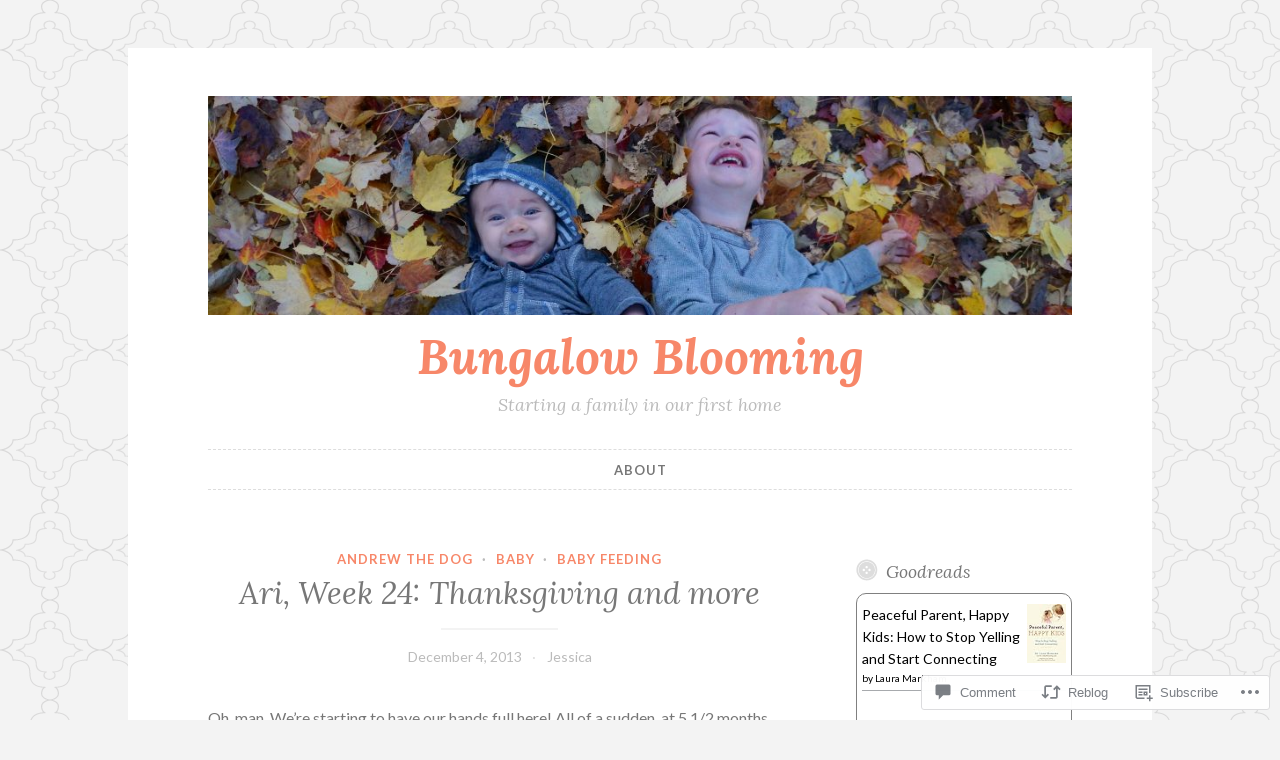

--- FILE ---
content_type: text/html; charset=UTF-8
request_url: https://bungalowblooming.com/2013/12/04/ari-week-24-thanksgiving-and-more/
body_size: 31353
content:
<!DOCTYPE html>
<html lang="en">
<head>
<meta charset="UTF-8">
<meta name="viewport" content="width=device-width, initial-scale=1">
<link rel="profile" href="http://gmpg.org/xfn/11">
<link rel="pingback" href="https://bungalowblooming.com/xmlrpc.php">

<title>Ari, Week 24: Thanksgiving and more &#8211; Bungalow Blooming</title>
<meta name='robots' content='max-image-preview:large' />

<!-- Async WordPress.com Remote Login -->
<script id="wpcom_remote_login_js">
var wpcom_remote_login_extra_auth = '';
function wpcom_remote_login_remove_dom_node_id( element_id ) {
	var dom_node = document.getElementById( element_id );
	if ( dom_node ) { dom_node.parentNode.removeChild( dom_node ); }
}
function wpcom_remote_login_remove_dom_node_classes( class_name ) {
	var dom_nodes = document.querySelectorAll( '.' + class_name );
	for ( var i = 0; i < dom_nodes.length; i++ ) {
		dom_nodes[ i ].parentNode.removeChild( dom_nodes[ i ] );
	}
}
function wpcom_remote_login_final_cleanup() {
	wpcom_remote_login_remove_dom_node_classes( "wpcom_remote_login_msg" );
	wpcom_remote_login_remove_dom_node_id( "wpcom_remote_login_key" );
	wpcom_remote_login_remove_dom_node_id( "wpcom_remote_login_validate" );
	wpcom_remote_login_remove_dom_node_id( "wpcom_remote_login_js" );
	wpcom_remote_login_remove_dom_node_id( "wpcom_request_access_iframe" );
	wpcom_remote_login_remove_dom_node_id( "wpcom_request_access_styles" );
}

// Watch for messages back from the remote login
window.addEventListener( "message", function( e ) {
	if ( e.origin === "https://r-login.wordpress.com" ) {
		var data = {};
		try {
			data = JSON.parse( e.data );
		} catch( e ) {
			wpcom_remote_login_final_cleanup();
			return;
		}

		if ( data.msg === 'LOGIN' ) {
			// Clean up the login check iframe
			wpcom_remote_login_remove_dom_node_id( "wpcom_remote_login_key" );

			var id_regex = new RegExp( /^[0-9]+$/ );
			var token_regex = new RegExp( /^.*|.*|.*$/ );
			if (
				token_regex.test( data.token )
				&& id_regex.test( data.wpcomid )
			) {
				// We have everything we need to ask for a login
				var script = document.createElement( "script" );
				script.setAttribute( "id", "wpcom_remote_login_validate" );
				script.src = '/remote-login.php?wpcom_remote_login=validate'
					+ '&wpcomid=' + data.wpcomid
					+ '&token=' + encodeURIComponent( data.token )
					+ '&host=' + window.location.protocol
					+ '//' + window.location.hostname
					+ '&postid=1532'
					+ '&is_singular=1';
				document.body.appendChild( script );
			}

			return;
		}

		// Safari ITP, not logged in, so redirect
		if ( data.msg === 'LOGIN-REDIRECT' ) {
			window.location = 'https://wordpress.com/log-in?redirect_to=' + window.location.href;
			return;
		}

		// Safari ITP, storage access failed, remove the request
		if ( data.msg === 'LOGIN-REMOVE' ) {
			var css_zap = 'html { -webkit-transition: margin-top 1s; transition: margin-top 1s; } /* 9001 */ html { margin-top: 0 !important; } * html body { margin-top: 0 !important; } @media screen and ( max-width: 782px ) { html { margin-top: 0 !important; } * html body { margin-top: 0 !important; } }';
			var style_zap = document.createElement( 'style' );
			style_zap.type = 'text/css';
			style_zap.appendChild( document.createTextNode( css_zap ) );
			document.body.appendChild( style_zap );

			var e = document.getElementById( 'wpcom_request_access_iframe' );
			e.parentNode.removeChild( e );

			document.cookie = 'wordpress_com_login_access=denied; path=/; max-age=31536000';

			return;
		}

		// Safari ITP
		if ( data.msg === 'REQUEST_ACCESS' ) {
			console.log( 'request access: safari' );

			// Check ITP iframe enable/disable knob
			if ( wpcom_remote_login_extra_auth !== 'safari_itp_iframe' ) {
				return;
			}

			// If we are in a "private window" there is no ITP.
			var private_window = false;
			try {
				var opendb = window.openDatabase( null, null, null, null );
			} catch( e ) {
				private_window = true;
			}

			if ( private_window ) {
				console.log( 'private window' );
				return;
			}

			var iframe = document.createElement( 'iframe' );
			iframe.id = 'wpcom_request_access_iframe';
			iframe.setAttribute( 'scrolling', 'no' );
			iframe.setAttribute( 'sandbox', 'allow-storage-access-by-user-activation allow-scripts allow-same-origin allow-top-navigation-by-user-activation' );
			iframe.src = 'https://r-login.wordpress.com/remote-login.php?wpcom_remote_login=request_access&origin=' + encodeURIComponent( data.origin ) + '&wpcomid=' + encodeURIComponent( data.wpcomid );

			var css = 'html { -webkit-transition: margin-top 1s; transition: margin-top 1s; } /* 9001 */ html { margin-top: 46px !important; } * html body { margin-top: 46px !important; } @media screen and ( max-width: 660px ) { html { margin-top: 71px !important; } * html body { margin-top: 71px !important; } #wpcom_request_access_iframe { display: block; height: 71px !important; } } #wpcom_request_access_iframe { border: 0px; height: 46px; position: fixed; top: 0; left: 0; width: 100%; min-width: 100%; z-index: 99999; background: #23282d; } ';

			var style = document.createElement( 'style' );
			style.type = 'text/css';
			style.id = 'wpcom_request_access_styles';
			style.appendChild( document.createTextNode( css ) );
			document.body.appendChild( style );

			document.body.appendChild( iframe );
		}

		if ( data.msg === 'DONE' ) {
			wpcom_remote_login_final_cleanup();
		}
	}
}, false );

// Inject the remote login iframe after the page has had a chance to load
// more critical resources
window.addEventListener( "DOMContentLoaded", function( e ) {
	var iframe = document.createElement( "iframe" );
	iframe.style.display = "none";
	iframe.setAttribute( "scrolling", "no" );
	iframe.setAttribute( "id", "wpcom_remote_login_key" );
	iframe.src = "https://r-login.wordpress.com/remote-login.php"
		+ "?wpcom_remote_login=key"
		+ "&origin=aHR0cHM6Ly9idW5nYWxvd2Jsb29taW5nLmNvbQ%3D%3D"
		+ "&wpcomid=43755564"
		+ "&time=" + Math.floor( Date.now() / 1000 );
	document.body.appendChild( iframe );
}, false );
</script>
<link rel='dns-prefetch' href='//s0.wp.com' />
<link rel='dns-prefetch' href='//widgets.wp.com' />
<link rel='dns-prefetch' href='//fonts-api.wp.com' />
<link rel="alternate" type="application/rss+xml" title="Bungalow Blooming &raquo; Feed" href="https://bungalowblooming.com/feed/" />
<link rel="alternate" type="application/rss+xml" title="Bungalow Blooming &raquo; Comments Feed" href="https://bungalowblooming.com/comments/feed/" />
<link rel="alternate" type="application/rss+xml" title="Bungalow Blooming &raquo; Ari, Week 24: Thanksgiving and&nbsp;more Comments Feed" href="https://bungalowblooming.com/2013/12/04/ari-week-24-thanksgiving-and-more/feed/" />
	<script type="text/javascript">
		/* <![CDATA[ */
		function addLoadEvent(func) {
			var oldonload = window.onload;
			if (typeof window.onload != 'function') {
				window.onload = func;
			} else {
				window.onload = function () {
					oldonload();
					func();
				}
			}
		}
		/* ]]> */
	</script>
	<link crossorigin='anonymous' rel='stylesheet' id='all-css-0-1' href='/_static/??-eJxtzEkKgDAMQNELWYNjcSGeRdog1Q7BpHh9UQRBXD74fDhImRQFo0DIinxeXGRYUWg222PgHCEkmz0y7OhnQasosXxUGuYC/o/ebfh+b135FMZKd02th77t1hMpiDR+&cssminify=yes' type='text/css' media='all' />
<style id='wp-emoji-styles-inline-css'>

	img.wp-smiley, img.emoji {
		display: inline !important;
		border: none !important;
		box-shadow: none !important;
		height: 1em !important;
		width: 1em !important;
		margin: 0 0.07em !important;
		vertical-align: -0.1em !important;
		background: none !important;
		padding: 0 !important;
	}
/*# sourceURL=wp-emoji-styles-inline-css */
</style>
<link crossorigin='anonymous' rel='stylesheet' id='all-css-2-1' href='/wp-content/plugins/gutenberg-core/v22.2.0/build/styles/block-library/style.css?m=1764855221i&cssminify=yes' type='text/css' media='all' />
<style id='wp-block-library-inline-css'>
.has-text-align-justify {
	text-align:justify;
}
.has-text-align-justify{text-align:justify;}

/*# sourceURL=wp-block-library-inline-css */
</style><style id='global-styles-inline-css'>
:root{--wp--preset--aspect-ratio--square: 1;--wp--preset--aspect-ratio--4-3: 4/3;--wp--preset--aspect-ratio--3-4: 3/4;--wp--preset--aspect-ratio--3-2: 3/2;--wp--preset--aspect-ratio--2-3: 2/3;--wp--preset--aspect-ratio--16-9: 16/9;--wp--preset--aspect-ratio--9-16: 9/16;--wp--preset--color--black: #000000;--wp--preset--color--cyan-bluish-gray: #abb8c3;--wp--preset--color--white: #ffffff;--wp--preset--color--pale-pink: #f78da7;--wp--preset--color--vivid-red: #cf2e2e;--wp--preset--color--luminous-vivid-orange: #ff6900;--wp--preset--color--luminous-vivid-amber: #fcb900;--wp--preset--color--light-green-cyan: #7bdcb5;--wp--preset--color--vivid-green-cyan: #00d084;--wp--preset--color--pale-cyan-blue: #8ed1fc;--wp--preset--color--vivid-cyan-blue: #0693e3;--wp--preset--color--vivid-purple: #9b51e0;--wp--preset--gradient--vivid-cyan-blue-to-vivid-purple: linear-gradient(135deg,rgb(6,147,227) 0%,rgb(155,81,224) 100%);--wp--preset--gradient--light-green-cyan-to-vivid-green-cyan: linear-gradient(135deg,rgb(122,220,180) 0%,rgb(0,208,130) 100%);--wp--preset--gradient--luminous-vivid-amber-to-luminous-vivid-orange: linear-gradient(135deg,rgb(252,185,0) 0%,rgb(255,105,0) 100%);--wp--preset--gradient--luminous-vivid-orange-to-vivid-red: linear-gradient(135deg,rgb(255,105,0) 0%,rgb(207,46,46) 100%);--wp--preset--gradient--very-light-gray-to-cyan-bluish-gray: linear-gradient(135deg,rgb(238,238,238) 0%,rgb(169,184,195) 100%);--wp--preset--gradient--cool-to-warm-spectrum: linear-gradient(135deg,rgb(74,234,220) 0%,rgb(151,120,209) 20%,rgb(207,42,186) 40%,rgb(238,44,130) 60%,rgb(251,105,98) 80%,rgb(254,248,76) 100%);--wp--preset--gradient--blush-light-purple: linear-gradient(135deg,rgb(255,206,236) 0%,rgb(152,150,240) 100%);--wp--preset--gradient--blush-bordeaux: linear-gradient(135deg,rgb(254,205,165) 0%,rgb(254,45,45) 50%,rgb(107,0,62) 100%);--wp--preset--gradient--luminous-dusk: linear-gradient(135deg,rgb(255,203,112) 0%,rgb(199,81,192) 50%,rgb(65,88,208) 100%);--wp--preset--gradient--pale-ocean: linear-gradient(135deg,rgb(255,245,203) 0%,rgb(182,227,212) 50%,rgb(51,167,181) 100%);--wp--preset--gradient--electric-grass: linear-gradient(135deg,rgb(202,248,128) 0%,rgb(113,206,126) 100%);--wp--preset--gradient--midnight: linear-gradient(135deg,rgb(2,3,129) 0%,rgb(40,116,252) 100%);--wp--preset--font-size--small: 13px;--wp--preset--font-size--medium: 20px;--wp--preset--font-size--large: 36px;--wp--preset--font-size--x-large: 42px;--wp--preset--font-family--albert-sans: 'Albert Sans', sans-serif;--wp--preset--font-family--alegreya: Alegreya, serif;--wp--preset--font-family--arvo: Arvo, serif;--wp--preset--font-family--bodoni-moda: 'Bodoni Moda', serif;--wp--preset--font-family--bricolage-grotesque: 'Bricolage Grotesque', sans-serif;--wp--preset--font-family--cabin: Cabin, sans-serif;--wp--preset--font-family--chivo: Chivo, sans-serif;--wp--preset--font-family--commissioner: Commissioner, sans-serif;--wp--preset--font-family--cormorant: Cormorant, serif;--wp--preset--font-family--courier-prime: 'Courier Prime', monospace;--wp--preset--font-family--crimson-pro: 'Crimson Pro', serif;--wp--preset--font-family--dm-mono: 'DM Mono', monospace;--wp--preset--font-family--dm-sans: 'DM Sans', sans-serif;--wp--preset--font-family--dm-serif-display: 'DM Serif Display', serif;--wp--preset--font-family--domine: Domine, serif;--wp--preset--font-family--eb-garamond: 'EB Garamond', serif;--wp--preset--font-family--epilogue: Epilogue, sans-serif;--wp--preset--font-family--fahkwang: Fahkwang, sans-serif;--wp--preset--font-family--figtree: Figtree, sans-serif;--wp--preset--font-family--fira-sans: 'Fira Sans', sans-serif;--wp--preset--font-family--fjalla-one: 'Fjalla One', sans-serif;--wp--preset--font-family--fraunces: Fraunces, serif;--wp--preset--font-family--gabarito: Gabarito, system-ui;--wp--preset--font-family--ibm-plex-mono: 'IBM Plex Mono', monospace;--wp--preset--font-family--ibm-plex-sans: 'IBM Plex Sans', sans-serif;--wp--preset--font-family--ibarra-real-nova: 'Ibarra Real Nova', serif;--wp--preset--font-family--instrument-serif: 'Instrument Serif', serif;--wp--preset--font-family--inter: Inter, sans-serif;--wp--preset--font-family--josefin-sans: 'Josefin Sans', sans-serif;--wp--preset--font-family--jost: Jost, sans-serif;--wp--preset--font-family--libre-baskerville: 'Libre Baskerville', serif;--wp--preset--font-family--libre-franklin: 'Libre Franklin', sans-serif;--wp--preset--font-family--literata: Literata, serif;--wp--preset--font-family--lora: Lora, serif;--wp--preset--font-family--merriweather: Merriweather, serif;--wp--preset--font-family--montserrat: Montserrat, sans-serif;--wp--preset--font-family--newsreader: Newsreader, serif;--wp--preset--font-family--noto-sans-mono: 'Noto Sans Mono', sans-serif;--wp--preset--font-family--nunito: Nunito, sans-serif;--wp--preset--font-family--open-sans: 'Open Sans', sans-serif;--wp--preset--font-family--overpass: Overpass, sans-serif;--wp--preset--font-family--pt-serif: 'PT Serif', serif;--wp--preset--font-family--petrona: Petrona, serif;--wp--preset--font-family--piazzolla: Piazzolla, serif;--wp--preset--font-family--playfair-display: 'Playfair Display', serif;--wp--preset--font-family--plus-jakarta-sans: 'Plus Jakarta Sans', sans-serif;--wp--preset--font-family--poppins: Poppins, sans-serif;--wp--preset--font-family--raleway: Raleway, sans-serif;--wp--preset--font-family--roboto: Roboto, sans-serif;--wp--preset--font-family--roboto-slab: 'Roboto Slab', serif;--wp--preset--font-family--rubik: Rubik, sans-serif;--wp--preset--font-family--rufina: Rufina, serif;--wp--preset--font-family--sora: Sora, sans-serif;--wp--preset--font-family--source-sans-3: 'Source Sans 3', sans-serif;--wp--preset--font-family--source-serif-4: 'Source Serif 4', serif;--wp--preset--font-family--space-mono: 'Space Mono', monospace;--wp--preset--font-family--syne: Syne, sans-serif;--wp--preset--font-family--texturina: Texturina, serif;--wp--preset--font-family--urbanist: Urbanist, sans-serif;--wp--preset--font-family--work-sans: 'Work Sans', sans-serif;--wp--preset--spacing--20: 0.44rem;--wp--preset--spacing--30: 0.67rem;--wp--preset--spacing--40: 1rem;--wp--preset--spacing--50: 1.5rem;--wp--preset--spacing--60: 2.25rem;--wp--preset--spacing--70: 3.38rem;--wp--preset--spacing--80: 5.06rem;--wp--preset--shadow--natural: 6px 6px 9px rgba(0, 0, 0, 0.2);--wp--preset--shadow--deep: 12px 12px 50px rgba(0, 0, 0, 0.4);--wp--preset--shadow--sharp: 6px 6px 0px rgba(0, 0, 0, 0.2);--wp--preset--shadow--outlined: 6px 6px 0px -3px rgb(255, 255, 255), 6px 6px rgb(0, 0, 0);--wp--preset--shadow--crisp: 6px 6px 0px rgb(0, 0, 0);}:where(.is-layout-flex){gap: 0.5em;}:where(.is-layout-grid){gap: 0.5em;}body .is-layout-flex{display: flex;}.is-layout-flex{flex-wrap: wrap;align-items: center;}.is-layout-flex > :is(*, div){margin: 0;}body .is-layout-grid{display: grid;}.is-layout-grid > :is(*, div){margin: 0;}:where(.wp-block-columns.is-layout-flex){gap: 2em;}:where(.wp-block-columns.is-layout-grid){gap: 2em;}:where(.wp-block-post-template.is-layout-flex){gap: 1.25em;}:where(.wp-block-post-template.is-layout-grid){gap: 1.25em;}.has-black-color{color: var(--wp--preset--color--black) !important;}.has-cyan-bluish-gray-color{color: var(--wp--preset--color--cyan-bluish-gray) !important;}.has-white-color{color: var(--wp--preset--color--white) !important;}.has-pale-pink-color{color: var(--wp--preset--color--pale-pink) !important;}.has-vivid-red-color{color: var(--wp--preset--color--vivid-red) !important;}.has-luminous-vivid-orange-color{color: var(--wp--preset--color--luminous-vivid-orange) !important;}.has-luminous-vivid-amber-color{color: var(--wp--preset--color--luminous-vivid-amber) !important;}.has-light-green-cyan-color{color: var(--wp--preset--color--light-green-cyan) !important;}.has-vivid-green-cyan-color{color: var(--wp--preset--color--vivid-green-cyan) !important;}.has-pale-cyan-blue-color{color: var(--wp--preset--color--pale-cyan-blue) !important;}.has-vivid-cyan-blue-color{color: var(--wp--preset--color--vivid-cyan-blue) !important;}.has-vivid-purple-color{color: var(--wp--preset--color--vivid-purple) !important;}.has-black-background-color{background-color: var(--wp--preset--color--black) !important;}.has-cyan-bluish-gray-background-color{background-color: var(--wp--preset--color--cyan-bluish-gray) !important;}.has-white-background-color{background-color: var(--wp--preset--color--white) !important;}.has-pale-pink-background-color{background-color: var(--wp--preset--color--pale-pink) !important;}.has-vivid-red-background-color{background-color: var(--wp--preset--color--vivid-red) !important;}.has-luminous-vivid-orange-background-color{background-color: var(--wp--preset--color--luminous-vivid-orange) !important;}.has-luminous-vivid-amber-background-color{background-color: var(--wp--preset--color--luminous-vivid-amber) !important;}.has-light-green-cyan-background-color{background-color: var(--wp--preset--color--light-green-cyan) !important;}.has-vivid-green-cyan-background-color{background-color: var(--wp--preset--color--vivid-green-cyan) !important;}.has-pale-cyan-blue-background-color{background-color: var(--wp--preset--color--pale-cyan-blue) !important;}.has-vivid-cyan-blue-background-color{background-color: var(--wp--preset--color--vivid-cyan-blue) !important;}.has-vivid-purple-background-color{background-color: var(--wp--preset--color--vivid-purple) !important;}.has-black-border-color{border-color: var(--wp--preset--color--black) !important;}.has-cyan-bluish-gray-border-color{border-color: var(--wp--preset--color--cyan-bluish-gray) !important;}.has-white-border-color{border-color: var(--wp--preset--color--white) !important;}.has-pale-pink-border-color{border-color: var(--wp--preset--color--pale-pink) !important;}.has-vivid-red-border-color{border-color: var(--wp--preset--color--vivid-red) !important;}.has-luminous-vivid-orange-border-color{border-color: var(--wp--preset--color--luminous-vivid-orange) !important;}.has-luminous-vivid-amber-border-color{border-color: var(--wp--preset--color--luminous-vivid-amber) !important;}.has-light-green-cyan-border-color{border-color: var(--wp--preset--color--light-green-cyan) !important;}.has-vivid-green-cyan-border-color{border-color: var(--wp--preset--color--vivid-green-cyan) !important;}.has-pale-cyan-blue-border-color{border-color: var(--wp--preset--color--pale-cyan-blue) !important;}.has-vivid-cyan-blue-border-color{border-color: var(--wp--preset--color--vivid-cyan-blue) !important;}.has-vivid-purple-border-color{border-color: var(--wp--preset--color--vivid-purple) !important;}.has-vivid-cyan-blue-to-vivid-purple-gradient-background{background: var(--wp--preset--gradient--vivid-cyan-blue-to-vivid-purple) !important;}.has-light-green-cyan-to-vivid-green-cyan-gradient-background{background: var(--wp--preset--gradient--light-green-cyan-to-vivid-green-cyan) !important;}.has-luminous-vivid-amber-to-luminous-vivid-orange-gradient-background{background: var(--wp--preset--gradient--luminous-vivid-amber-to-luminous-vivid-orange) !important;}.has-luminous-vivid-orange-to-vivid-red-gradient-background{background: var(--wp--preset--gradient--luminous-vivid-orange-to-vivid-red) !important;}.has-very-light-gray-to-cyan-bluish-gray-gradient-background{background: var(--wp--preset--gradient--very-light-gray-to-cyan-bluish-gray) !important;}.has-cool-to-warm-spectrum-gradient-background{background: var(--wp--preset--gradient--cool-to-warm-spectrum) !important;}.has-blush-light-purple-gradient-background{background: var(--wp--preset--gradient--blush-light-purple) !important;}.has-blush-bordeaux-gradient-background{background: var(--wp--preset--gradient--blush-bordeaux) !important;}.has-luminous-dusk-gradient-background{background: var(--wp--preset--gradient--luminous-dusk) !important;}.has-pale-ocean-gradient-background{background: var(--wp--preset--gradient--pale-ocean) !important;}.has-electric-grass-gradient-background{background: var(--wp--preset--gradient--electric-grass) !important;}.has-midnight-gradient-background{background: var(--wp--preset--gradient--midnight) !important;}.has-small-font-size{font-size: var(--wp--preset--font-size--small) !important;}.has-medium-font-size{font-size: var(--wp--preset--font-size--medium) !important;}.has-large-font-size{font-size: var(--wp--preset--font-size--large) !important;}.has-x-large-font-size{font-size: var(--wp--preset--font-size--x-large) !important;}.has-albert-sans-font-family{font-family: var(--wp--preset--font-family--albert-sans) !important;}.has-alegreya-font-family{font-family: var(--wp--preset--font-family--alegreya) !important;}.has-arvo-font-family{font-family: var(--wp--preset--font-family--arvo) !important;}.has-bodoni-moda-font-family{font-family: var(--wp--preset--font-family--bodoni-moda) !important;}.has-bricolage-grotesque-font-family{font-family: var(--wp--preset--font-family--bricolage-grotesque) !important;}.has-cabin-font-family{font-family: var(--wp--preset--font-family--cabin) !important;}.has-chivo-font-family{font-family: var(--wp--preset--font-family--chivo) !important;}.has-commissioner-font-family{font-family: var(--wp--preset--font-family--commissioner) !important;}.has-cormorant-font-family{font-family: var(--wp--preset--font-family--cormorant) !important;}.has-courier-prime-font-family{font-family: var(--wp--preset--font-family--courier-prime) !important;}.has-crimson-pro-font-family{font-family: var(--wp--preset--font-family--crimson-pro) !important;}.has-dm-mono-font-family{font-family: var(--wp--preset--font-family--dm-mono) !important;}.has-dm-sans-font-family{font-family: var(--wp--preset--font-family--dm-sans) !important;}.has-dm-serif-display-font-family{font-family: var(--wp--preset--font-family--dm-serif-display) !important;}.has-domine-font-family{font-family: var(--wp--preset--font-family--domine) !important;}.has-eb-garamond-font-family{font-family: var(--wp--preset--font-family--eb-garamond) !important;}.has-epilogue-font-family{font-family: var(--wp--preset--font-family--epilogue) !important;}.has-fahkwang-font-family{font-family: var(--wp--preset--font-family--fahkwang) !important;}.has-figtree-font-family{font-family: var(--wp--preset--font-family--figtree) !important;}.has-fira-sans-font-family{font-family: var(--wp--preset--font-family--fira-sans) !important;}.has-fjalla-one-font-family{font-family: var(--wp--preset--font-family--fjalla-one) !important;}.has-fraunces-font-family{font-family: var(--wp--preset--font-family--fraunces) !important;}.has-gabarito-font-family{font-family: var(--wp--preset--font-family--gabarito) !important;}.has-ibm-plex-mono-font-family{font-family: var(--wp--preset--font-family--ibm-plex-mono) !important;}.has-ibm-plex-sans-font-family{font-family: var(--wp--preset--font-family--ibm-plex-sans) !important;}.has-ibarra-real-nova-font-family{font-family: var(--wp--preset--font-family--ibarra-real-nova) !important;}.has-instrument-serif-font-family{font-family: var(--wp--preset--font-family--instrument-serif) !important;}.has-inter-font-family{font-family: var(--wp--preset--font-family--inter) !important;}.has-josefin-sans-font-family{font-family: var(--wp--preset--font-family--josefin-sans) !important;}.has-jost-font-family{font-family: var(--wp--preset--font-family--jost) !important;}.has-libre-baskerville-font-family{font-family: var(--wp--preset--font-family--libre-baskerville) !important;}.has-libre-franklin-font-family{font-family: var(--wp--preset--font-family--libre-franklin) !important;}.has-literata-font-family{font-family: var(--wp--preset--font-family--literata) !important;}.has-lora-font-family{font-family: var(--wp--preset--font-family--lora) !important;}.has-merriweather-font-family{font-family: var(--wp--preset--font-family--merriweather) !important;}.has-montserrat-font-family{font-family: var(--wp--preset--font-family--montserrat) !important;}.has-newsreader-font-family{font-family: var(--wp--preset--font-family--newsreader) !important;}.has-noto-sans-mono-font-family{font-family: var(--wp--preset--font-family--noto-sans-mono) !important;}.has-nunito-font-family{font-family: var(--wp--preset--font-family--nunito) !important;}.has-open-sans-font-family{font-family: var(--wp--preset--font-family--open-sans) !important;}.has-overpass-font-family{font-family: var(--wp--preset--font-family--overpass) !important;}.has-pt-serif-font-family{font-family: var(--wp--preset--font-family--pt-serif) !important;}.has-petrona-font-family{font-family: var(--wp--preset--font-family--petrona) !important;}.has-piazzolla-font-family{font-family: var(--wp--preset--font-family--piazzolla) !important;}.has-playfair-display-font-family{font-family: var(--wp--preset--font-family--playfair-display) !important;}.has-plus-jakarta-sans-font-family{font-family: var(--wp--preset--font-family--plus-jakarta-sans) !important;}.has-poppins-font-family{font-family: var(--wp--preset--font-family--poppins) !important;}.has-raleway-font-family{font-family: var(--wp--preset--font-family--raleway) !important;}.has-roboto-font-family{font-family: var(--wp--preset--font-family--roboto) !important;}.has-roboto-slab-font-family{font-family: var(--wp--preset--font-family--roboto-slab) !important;}.has-rubik-font-family{font-family: var(--wp--preset--font-family--rubik) !important;}.has-rufina-font-family{font-family: var(--wp--preset--font-family--rufina) !important;}.has-sora-font-family{font-family: var(--wp--preset--font-family--sora) !important;}.has-source-sans-3-font-family{font-family: var(--wp--preset--font-family--source-sans-3) !important;}.has-source-serif-4-font-family{font-family: var(--wp--preset--font-family--source-serif-4) !important;}.has-space-mono-font-family{font-family: var(--wp--preset--font-family--space-mono) !important;}.has-syne-font-family{font-family: var(--wp--preset--font-family--syne) !important;}.has-texturina-font-family{font-family: var(--wp--preset--font-family--texturina) !important;}.has-urbanist-font-family{font-family: var(--wp--preset--font-family--urbanist) !important;}.has-work-sans-font-family{font-family: var(--wp--preset--font-family--work-sans) !important;}
/*# sourceURL=global-styles-inline-css */
</style>

<style id='classic-theme-styles-inline-css'>
/*! This file is auto-generated */
.wp-block-button__link{color:#fff;background-color:#32373c;border-radius:9999px;box-shadow:none;text-decoration:none;padding:calc(.667em + 2px) calc(1.333em + 2px);font-size:1.125em}.wp-block-file__button{background:#32373c;color:#fff;text-decoration:none}
/*# sourceURL=/wp-includes/css/classic-themes.min.css */
</style>
<link crossorigin='anonymous' rel='stylesheet' id='all-css-4-1' href='/_static/??-eJx9jksOwjAMRC9EcCsEFQvEUVA+FqTUSRQ77fVxVbEBxMaSZ+bZA0sxPifBJEDNlKndY2LwuaLqVKyAJghDtDghaWzvmXfwG1uKMsa5UpHZ6KTYyMhDQf7HjSjF+qdRaTuxGcAtvb3bjCnkCrZJJisS/RcFXD24FqcAM1ann1VcK/Pnvna50qUfTl3XH8+HYXwBNR1jhQ==&cssminify=yes' type='text/css' media='all' />
<link rel='stylesheet' id='verbum-gutenberg-css-css' href='https://widgets.wp.com/verbum-block-editor/block-editor.css?ver=1738686361' media='all' />
<link crossorigin='anonymous' rel='stylesheet' id='all-css-6-1' href='/wp-content/themes/pub/button/style.css?m=1762385659i&cssminify=yes' type='text/css' media='all' />
<link rel='stylesheet' id='button-fonts-css' href='//fonts-api.wp.com/css?family=Lato%3A400%2C300%2C300italic%2C400italic%2C700%2C700italic%7CLora%3A400italic%2C700italic&#038;subset=latin%2Clatin-ext' media='all' />
<link crossorigin='anonymous' rel='stylesheet' id='all-css-8-1' href='/_static/??-eJx9jssKAjEMRX/IGnyMgwvxU6QtsXZskzJJGfx7O+CioLi7B3LuDSzFeCZFUsjVlFRDJIEJtVj//DBIJbhF8hCQcI5NkN9x60U20HXqAzMKlOrAVVUmWGtEXwnNUjznL6P7YkaXOLQYoF11+E8KyCaxtxrbWA/mnmycV/WaL7txOOzH8+k4TG8+DmDu&cssminify=yes' type='text/css' media='all' />
<link crossorigin='anonymous' rel='stylesheet' id='print-css-9-1' href='/wp-content/mu-plugins/global-print/global-print.css?m=1465851035i&cssminify=yes' type='text/css' media='print' />
<style id='jetpack-global-styles-frontend-style-inline-css'>
:root { --font-headings: unset; --font-base: unset; --font-headings-default: -apple-system,BlinkMacSystemFont,"Segoe UI",Roboto,Oxygen-Sans,Ubuntu,Cantarell,"Helvetica Neue",sans-serif; --font-base-default: -apple-system,BlinkMacSystemFont,"Segoe UI",Roboto,Oxygen-Sans,Ubuntu,Cantarell,"Helvetica Neue",sans-serif;}
/*# sourceURL=jetpack-global-styles-frontend-style-inline-css */
</style>
<link crossorigin='anonymous' rel='stylesheet' id='all-css-12-1' href='/_static/??-eJyNjcsKAjEMRX/IGtQZBxfip0hMS9sxTYppGfx7H7gRN+7ugcs5sFRHKi1Ig9Jd5R6zGMyhVaTrh8G6QFHfORhYwlvw6P39PbPENZmt4G/ROQuBKWVkxxrVvuBH1lIoz2waILJekF+HUzlupnG3nQ77YZwfuRJIaQ==&cssminify=yes' type='text/css' media='all' />
<script type="text/javascript" id="jetpack_related-posts-js-extra">
/* <![CDATA[ */
var related_posts_js_options = {"post_heading":"h4"};
//# sourceURL=jetpack_related-posts-js-extra
/* ]]> */
</script>
<script type="text/javascript" id="wpcom-actionbar-placeholder-js-extra">
/* <![CDATA[ */
var actionbardata = {"siteID":"43755564","postID":"1532","siteURL":"https://bungalowblooming.com","xhrURL":"https://bungalowblooming.com/wp-admin/admin-ajax.php","nonce":"0b2adfe689","isLoggedIn":"","statusMessage":"","subsEmailDefault":"instantly","proxyScriptUrl":"https://s0.wp.com/wp-content/js/wpcom-proxy-request.js?m=1513050504i&amp;ver=20211021","shortlink":"https://wp.me/p2XAOU-oI","i18n":{"followedText":"New posts from this site will now appear in your \u003Ca href=\"https://wordpress.com/reader\"\u003EReader\u003C/a\u003E","foldBar":"Collapse this bar","unfoldBar":"Expand this bar","shortLinkCopied":"Shortlink copied to clipboard."}};
//# sourceURL=wpcom-actionbar-placeholder-js-extra
/* ]]> */
</script>
<script type="text/javascript" id="jetpack-mu-wpcom-settings-js-before">
/* <![CDATA[ */
var JETPACK_MU_WPCOM_SETTINGS = {"assetsUrl":"https://s0.wp.com/wp-content/mu-plugins/jetpack-mu-wpcom-plugin/sun/jetpack_vendor/automattic/jetpack-mu-wpcom/src/build/"};
//# sourceURL=jetpack-mu-wpcom-settings-js-before
/* ]]> */
</script>
<script crossorigin='anonymous' type='text/javascript'  src='/_static/??/wp-content/mu-plugins/jetpack-plugin/sun/_inc/build/related-posts/related-posts.min.js,/wp-content/js/rlt-proxy.js?m=1755011788j'></script>
<script type="text/javascript" id="rlt-proxy-js-after">
/* <![CDATA[ */
	rltInitialize( {"token":null,"iframeOrigins":["https:\/\/widgets.wp.com"]} );
//# sourceURL=rlt-proxy-js-after
/* ]]> */
</script>
<link rel="EditURI" type="application/rsd+xml" title="RSD" href="https://bungalowblooming.wordpress.com/xmlrpc.php?rsd" />
<meta name="generator" content="WordPress.com" />
<link rel="canonical" href="https://bungalowblooming.com/2013/12/04/ari-week-24-thanksgiving-and-more/" />
<link rel='shortlink' href='https://wp.me/p2XAOU-oI' />
<link rel="alternate" type="application/json+oembed" href="https://public-api.wordpress.com/oembed/?format=json&amp;url=https%3A%2F%2Fbungalowblooming.com%2F2013%2F12%2F04%2Fari-week-24-thanksgiving-and-more%2F&amp;for=wpcom-auto-discovery" /><link rel="alternate" type="application/xml+oembed" href="https://public-api.wordpress.com/oembed/?format=xml&amp;url=https%3A%2F%2Fbungalowblooming.com%2F2013%2F12%2F04%2Fari-week-24-thanksgiving-and-more%2F&amp;for=wpcom-auto-discovery" />
<!-- Jetpack Open Graph Tags -->
<meta property="og:type" content="article" />
<meta property="og:title" content="Ari, Week 24: Thanksgiving and more" />
<meta property="og:url" content="https://bungalowblooming.com/2013/12/04/ari-week-24-thanksgiving-and-more/" />
<meta property="og:description" content="Oh, man. We&#8217;re starting to have our hands full here! All of a sudden, at 5 1/2 months old, Ari seems to be able to see much better than before. And &#8211; right on cue &#8211; he can reach a…" />
<meta property="article:published_time" content="2013-12-04T08:18:16+00:00" />
<meta property="article:modified_time" content="2013-12-04T08:39:43+00:00" />
<meta property="og:site_name" content="Bungalow Blooming" />
<meta property="og:image" content="https://bungalowblooming.com/wp-content/uploads/2013/12/imag0869.jpg" />
<meta property="og:image:width" content="551" />
<meta property="og:image:height" content="977" />
<meta property="og:image:alt" content="IMAG0869" />
<meta property="og:locale" content="en_US" />
<meta property="article:publisher" content="https://www.facebook.com/WordPresscom" />
<meta name="twitter:text:title" content="Ari, Week 24: Thanksgiving and&nbsp;more" />
<meta name="twitter:image" content="https://bungalowblooming.com/wp-content/uploads/2013/12/imag0869.jpg?w=640" />
<meta name="twitter:image:alt" content="IMAG0869" />
<meta name="twitter:card" content="summary_large_image" />

<!-- End Jetpack Open Graph Tags -->
<link rel="shortcut icon" type="image/x-icon" href="https://s0.wp.com/i/favicon.ico?m=1713425267i" sizes="16x16 24x24 32x32 48x48" />
<link rel="icon" type="image/x-icon" href="https://s0.wp.com/i/favicon.ico?m=1713425267i" sizes="16x16 24x24 32x32 48x48" />
<link rel="apple-touch-icon" href="https://s0.wp.com/i/webclip.png?m=1713868326i" />
<link rel='openid.server' href='https://bungalowblooming.com/?openidserver=1' />
<link rel='openid.delegate' href='https://bungalowblooming.com/' />
<link rel="search" type="application/opensearchdescription+xml" href="https://bungalowblooming.com/osd.xml" title="Bungalow Blooming" />
<link rel="search" type="application/opensearchdescription+xml" href="https://s1.wp.com/opensearch.xml" title="WordPress.com" />
		<style type="text/css">
			.recentcomments a {
				display: inline !important;
				padding: 0 !important;
				margin: 0 !important;
			}

			table.recentcommentsavatartop img.avatar, table.recentcommentsavatarend img.avatar {
				border: 0px;
				margin: 0;
			}

			table.recentcommentsavatartop a, table.recentcommentsavatarend a {
				border: 0px !important;
				background-color: transparent !important;
			}

			td.recentcommentsavatarend, td.recentcommentsavatartop {
				padding: 0px 0px 1px 0px;
				margin: 0px;
			}

			td.recentcommentstextend {
				border: none !important;
				padding: 0px 0px 2px 10px;
			}

			.rtl td.recentcommentstextend {
				padding: 0px 10px 2px 0px;
			}

			td.recentcommentstexttop {
				border: none;
				padding: 0px 0px 0px 10px;
			}

			.rtl td.recentcommentstexttop {
				padding: 0px 10px 0px 0px;
			}
		</style>
		<meta name="description" content="Oh, man. We&#039;re starting to have our hands full here! All of a sudden, at 5 1/2 months old, Ari seems to be able to see much better than before. And - right on cue - he can reach and grab better, too. When we go out to eat he wants the silverware (or chopsticks),&hellip;" />
<style type="text/css" id="custom-background-css">
body.custom-background { background-image: url("https://s0.wp.com/wp-content/themes/pub/button/img/buttonbg20151103.png?m=1446563961i"); background-position: left top; background-size: auto; background-repeat: repeat; background-attachment: scroll; }
</style>
	<link crossorigin='anonymous' rel='stylesheet' id='all-css-0-3' href='/_static/??-eJydj9sKwjAQRH/IdokX1AfxUyTdLGHbJBuyCf19K17QN/XxDMMZBubcoaRKqUJsXQ7Nc1IYqWaL04NBW4ILJ4QhCE4KOnOm0qPqCr4WRHEtkALaIk0pvDrP4E/fzM5TVfAirpB1y4K+0Y/W+83GwS04KBbOlWXpflAfOd3E53gy+93meDBbsx6vKFt+Jw==&cssminify=yes' type='text/css' media='all' />
</head>

<body class="wp-singular post-template-default single single-post postid-1532 single-format-standard custom-background wp-theme-pubbutton customizer-styles-applied jetpack-reblog-enabled">
<div id="page" class="hfeed site">
	<a class="skip-link screen-reader-text" href="#content">Skip to content</a>

	<header id="masthead" class="site-header" role="banner">
		<div class="site-branding">
			<a href="https://bungalowblooming.com/" class="site-logo-link" rel="home" itemprop="url"></a>							<a href="https://bungalowblooming.com/" rel="home">
					<img src="https://bungalowblooming.com/wp-content/uploads/2016/11/cropped-dsc06265.jpg" width="982" height="249" alt="" class="header-image" srcset="https://bungalowblooming.com/wp-content/uploads/2016/11/cropped-dsc06265.jpg 982w, https://bungalowblooming.com/wp-content/uploads/2016/11/cropped-dsc06265.jpg?w=150&amp;h=38 150w, https://bungalowblooming.com/wp-content/uploads/2016/11/cropped-dsc06265.jpg?w=300&amp;h=76 300w, https://bungalowblooming.com/wp-content/uploads/2016/11/cropped-dsc06265.jpg?w=768&amp;h=195 768w" sizes="(max-width: 982px) 100vw, 982px" />				</a>
						<h1 class="site-title"><a href="https://bungalowblooming.com/" rel="home">Bungalow Blooming</a></h1>
			<h2 class="site-description">Starting a family in our first home</h2>
		</div><!-- .site-branding -->
	</header><!-- #masthead -->

	<nav id="site-navigation" class="main-navigation" role="navigation">
		<button class="menu-toggle" aria-controls="primary-menu" aria-expanded="false">Menu</button>
		<div id="primary-menu" class="menu"><ul>
<li class="page_item page-item-2"><a href="https://bungalowblooming.com/about/">About</a></li>
</ul></div>
	</nav><!-- #site-navigation -->

	</header><!-- #masthead -->

	<div id="content" class="site-content">

	<div id="primary" class="content-area">
		<main id="main" class="site-main" role="main">

		
			
<article id="post-1532" class="post-1532 post type-post status-publish format-standard hentry category-andrew-the-dog category-baby category-baby-feeding">
	<header class="entry-header">
		<span class="cat-links"><a href="https://bungalowblooming.com/category/andrew-the-dog/" rel="category tag">Andrew the dog</a> &middot; <a href="https://bungalowblooming.com/category/baby/" rel="category tag">Baby</a> &middot; <a href="https://bungalowblooming.com/category/baby/baby-feeding/" rel="category tag">Baby Feeding</a></span>
					<h1 class="entry-title">Ari, Week 24: Thanksgiving and&nbsp;more</h1>		
		<div class="entry-meta">
			<span class="posted-on"><a href="https://bungalowblooming.com/2013/12/04/ari-week-24-thanksgiving-and-more/" rel="bookmark"><time class="entry-date published" datetime="2013-12-04T08:18:16+00:00">December 4, 2013</time><time class="updated" datetime="2013-12-04T08:39:43+00:00">December 4, 2013</time></a></span><span class="byline"> <span class="author vcard"><a class="url fn n" href="https://bungalowblooming.com/author/bungalowblooming/">Jessica</a></span></span>		</div>
	</header><!-- .entry-header -->

	<div class="entry-content">
		<p>Oh, man. We&#8217;re starting to have our hands full here! All of a sudden, at 5 1/2 months old, Ari seems to be able to see much better than before. And &#8211; right on cue &#8211; he can reach and grab better, too. When we go out to eat he wants the silverware (or chopsticks), then it goes on the floor. He wants to grab my menu and sweep it back and forth and throw it on the floor. He can see small objects and he wants them, too! Now I have to think about what is within his reach! He also likes to sit in his high chair and play with toys on the tray, and he&#8217;s constantly dropping them on the floor.</p>
<p>A. and I were able to both go to Book Babies with Ari this week. I was amazed by how much more interactive he (Ari) was than normal. Now he is looking at people across the room, making eye contact, and smiling. He reaches out and explores faces with his hands. Tonight he visited a little with A.&#8217;s dad on a video chat and he was smiling at him and reaching out and touching the screen.</p>
<p>Our sleeping arrangements have changed this week, with Ari now sleeping most of the night in his crib in his room. He&#8217;s gotten a little big for the bassinet by our bed. I still bring him to bed with us when he cries in the early morning, so I can go back to sleep while he nurses.</p>
<p>He also did his first back-to-front roll this week! (Front to back already happened.) That was a couple of days ago, and today he&#8217;s rolling himself around like it&#8217;s nothing. I finally took him to mama-baby yoga today and he happily rolled back and forth on a blanket in front of me.</p>
<p>We had a really nice Thanksgiving with lots of family and friends! Both sets of our parents came and stayed in a hotel, along with my grandma and A.&#8217;s brother and his wife. A good friend of mine was visiting from Berkeley, and another good friend came over for dinner, too. There were three big dogs &#8211; Andrew, my parents&#8217; dog Luna, and my friend&#8217;s dalmatian &#8211; plus A.&#8217;s brother&#8217;s dachsund. Ari joined us in his high chair but he didn&#8217;t eat anything.</p>
<p>We had so much great food: A. and his dad made Challah; my mom made her wonderful brandied cranberry sauce; A.&#8217;s dad made turkey, mashed potatoes, and a gluten-free turkey gravy with brown rice flour; I tried a recipe for <a href="www.gimmesomeoven.com/hummus-mashed-potatoe/">vegan hummus mashed potatoes</a> that I really liked and a delicious <a href="http://www.theppk.com/2010/10/savory-mushroom-gravy/">vegan mushroom gravy</a>, a gluten-free vegan cornbread that wasn&#8217;t so great, and a <a href="http://ohsheglows.com/recipage/?recipe_id=6006103">gluten-free vegan pumpkin pie</a> that turned out pretty well; and my friend brought brussels sprouts, peas, herbed yams, and three kinds of stuffing! It was a good thing she brought stuffing, because I looked and called all over town trying to find my favorite Pepperidge Farm stuffing, and no one had it! I guess you have to buy it really early?</p>
<p>Speaking of eating, yesterday Ari started solids! There are a lot of theories on when and how you should start solids with babies. It&#8217;s no more mixing rice cereal into bottles at three or four months old. I&#8217;ve been reading about &#8220;baby-led weaning,&#8221; which seems like a natural, feed the baby from your own plate kind of thing, and involves feeding more solid textures and letting the baby just play with the food if they&#8217;re not ready or able to eat it yet.</p>
<p>According to some of the reading I&#8217;ve done, starting solids earlier than six months used to be encouraged as a way to help babies get fuller stomachs so they would eat less frequently and sleep longer at night. But as we learn more about the benefits of breastfeeding, there has been concern about moms losing their milk supply and not breastfeeding enough if they start solids too early. <a href="http://www.lalecheleague.org/faq/solids.html">La Leche League</a> and other breastfeeding advocates (like <a href="http://kellymom.com/nutrition/starting-solids/delay-solids/">KellyMom</a>) are into delaying solids to prevent too-early weaning. The <a href="http://www.healthychildren.org/English/ages-stages/baby/feeding-nutrition/Pages/Switching-to-Solid-Foods.aspx">American Academy of Pediatricians</a> says to start solids at 4-6 months, as long as breastfeeding is still the main source of nutrition until six months and is continued for at least the first year. The <a href="http://www.who.int/topics/infant_nutrition/en/">World Health Organization (WHO)</a> says to wait until six months for solids and continue breastfeeding for two years or more.</p>
<p>Ari is sitting up well and putting things in his mouth easily. We&#8217;ve been letting him lick and taste things for a while &#8211; salty green olives were a favorite &#8211; and now that he has a high chair we&#8217;ve been excited to start giving him some food. He still seems to have the &#8220;tongue thrust reflex&#8221; and pushes foods out of his mouth, so I don&#8217;t expect him to take much in. But it would be great for him to start developing his taste buds and getting used to different flavors and textures.</p>
<p>Then there&#8217;s the question of what to feed him, and how to go about it. I have seen advice to introduce only one new food a week to help monitor for allergic reactions. I&#8217;ve also read that it&#8217;s okay to try a new food every 3-4 days. And with baby-led weaning, it seems like you might be giving the baby foods off your plate that have more than one ingredient, and allowing them to try a wide variety of foods whenever they want. Rice cereal used to be recommended as a first food, but now the consensus seems to be that you can start with soft fruits and vegetables or different kinds of grains, too.</p>
<p>We have a big bag of organic sweet potatoes, so we started with those! I went ahead and cooked and mashed some, thinned out with water, and we spoon-fed it to him. This is not the baby-led weaning approach &#8211; I think I&#8217;ve been getting a little too excited about getting new foods into him! But he grabbed the spoon and shoved it in his mouth sometimes, and stuck his fingers in it and sucked on them. I think he actually swallowed some! I had to remind myself that he should only have a teaspoon or two at first so he doesn&#8217;t fill up. There&#8217;s something about having a dish of mashed food in front of me that makes me want to keep spooning it into his mouth until it&#8217;s gone!</p>
<p>I do want to follow more of a &#8220;baby-led weaning&#8221; approach as opposed to just spooning him purees, though. Here are some resources on that:</p>
<p><a href="http://www.babyledweaning.com/">Baby-led Weaning</a></p>
<p><a href="http://wholesomebabyfood.momtastic.com/babyledweaning.htm">Wholesome Baby Food</a></p>
<p><a href="http://www.whattoexpect.com/first-year/feeding-baby/baby-led-weaning-101.aspx#">What to Expect</a></p>
<p><a href="http://en.wikipedia.org/wiki/Baby-led_weaning">Wikipedia</a></p>
<p><a href="http://www.thedomesticgeekblog.com/2013/04/our-baby-led-weaning-journey.html">Someone&#8217;s personal story</a></p>
<p><a href="http://www.analyticalarmadillo.co.uk/2013/09/13-baby-led-weaning-myths.html">Analytical Armadillo</a></p>
<p>And, because I&#8217;m interested in Montessori (more on that later): <a href="http://naturalparentsnetwork.com/montessori-baby-led-weaning-introducing-solids/">this</a>. The author seems to share my thoughts on high chairs, too.</p>
<p>Anyway, pictures!</p>
<p>Here is Ari at a Thai restaurant with my parents. He started out in the high chair:</p>
<p><a href="https://bungalowblooming.com/wp-content/uploads/2013/12/imag0869.jpg"><img data-attachment-id="1536" data-permalink="https://bungalowblooming.com/2013/12/04/ari-week-24-thanksgiving-and-more/imag0869/" data-orig-file="https://bungalowblooming.com/wp-content/uploads/2013/12/imag0869.jpg" data-orig-size="1840,3264" data-comments-opened="1" data-image-meta="{&quot;aperture&quot;:&quot;0&quot;,&quot;credit&quot;:&quot;&quot;,&quot;camera&quot;:&quot;HTC Sensation 4G&quot;,&quot;caption&quot;:&quot;&quot;,&quot;created_timestamp&quot;:&quot;&quot;,&quot;copyright&quot;:&quot;&quot;,&quot;focal_length&quot;:&quot;4.31&quot;,&quot;iso&quot;:&quot;696&quot;,&quot;shutter_speed&quot;:&quot;0&quot;,&quot;title&quot;:&quot;&quot;,&quot;latitude&quot;:&quot;45.512046388889&quot;,&quot;longitude&quot;:&quot;-122.62929166667&quot;}" data-image-title="IMAG0869" data-image-description="" data-image-caption="" data-medium-file="https://bungalowblooming.com/wp-content/uploads/2013/12/imag0869.jpg?w=169" data-large-file="https://bungalowblooming.com/wp-content/uploads/2013/12/imag0869.jpg?w=577" class="alignnone size-full wp-image-1536" alt="IMAG0869" src="https://bungalowblooming.com/wp-content/uploads/2013/12/imag0869.jpg?w=663"   srcset="https://bungalowblooming.com/wp-content/uploads/2013/12/imag0869.jpg?w=551&amp;h=977 551w, https://bungalowblooming.com/wp-content/uploads/2013/12/imag0869.jpg?w=1102&amp;h=1955 1102w, https://bungalowblooming.com/wp-content/uploads/2013/12/imag0869.jpg?w=85&amp;h=150 85w, https://bungalowblooming.com/wp-content/uploads/2013/12/imag0869.jpg?w=169&amp;h=300 169w, https://bungalowblooming.com/wp-content/uploads/2013/12/imag0869.jpg?w=768&amp;h=1362 768w, https://bungalowblooming.com/wp-content/uploads/2013/12/imag0869.jpg?w=577&amp;h=1024 577w" sizes="(max-width: 551px) 100vw, 551px" /></a></p>
<p>And he played with a spoon:</p>
<p><a href="https://bungalowblooming.com/wp-content/uploads/2013/12/imag08741.jpg"><img data-attachment-id="1558" data-permalink="https://bungalowblooming.com/2013/12/04/ari-week-24-thanksgiving-and-more/imag0874-2/" data-orig-file="https://bungalowblooming.com/wp-content/uploads/2013/12/imag08741.jpg" data-orig-size="1840,2831" data-comments-opened="1" data-image-meta="{&quot;aperture&quot;:&quot;0&quot;,&quot;credit&quot;:&quot;&quot;,&quot;camera&quot;:&quot;HTC Sensation 4G&quot;,&quot;caption&quot;:&quot;&quot;,&quot;created_timestamp&quot;:&quot;&quot;,&quot;copyright&quot;:&quot;&quot;,&quot;focal_length&quot;:&quot;4.31&quot;,&quot;iso&quot;:&quot;819&quot;,&quot;shutter_speed&quot;:&quot;0&quot;,&quot;title&quot;:&quot;&quot;,&quot;latitude&quot;:&quot;45.512063611111&quot;,&quot;longitude&quot;:&quot;-122.62900916667&quot;}" data-image-title="IMAG0874" data-image-description="" data-image-caption="" data-medium-file="https://bungalowblooming.com/wp-content/uploads/2013/12/imag08741.jpg?w=195" data-large-file="https://bungalowblooming.com/wp-content/uploads/2013/12/imag08741.jpg?w=663" class="alignnone size-full wp-image-1558" alt="IMAG0874" src="https://bungalowblooming.com/wp-content/uploads/2013/12/imag08741.jpg?w=663"   srcset="https://bungalowblooming.com/wp-content/uploads/2013/12/imag08741.jpg?w=551&amp;h=848 551w, https://bungalowblooming.com/wp-content/uploads/2013/12/imag08741.jpg?w=1102&amp;h=1696 1102w, https://bungalowblooming.com/wp-content/uploads/2013/12/imag08741.jpg?w=97&amp;h=150 97w, https://bungalowblooming.com/wp-content/uploads/2013/12/imag08741.jpg?w=195&amp;h=300 195w, https://bungalowblooming.com/wp-content/uploads/2013/12/imag08741.jpg?w=768&amp;h=1182 768w, https://bungalowblooming.com/wp-content/uploads/2013/12/imag08741.jpg?w=666&amp;h=1024 666w" sizes="(max-width: 551px) 100vw, 551px" /></a> <a href="https://bungalowblooming.com/wp-content/uploads/2013/12/imag08781.jpg"><img data-attachment-id="1559" data-permalink="https://bungalowblooming.com/2013/12/04/ari-week-24-thanksgiving-and-more/imag0878-2/" data-orig-file="https://bungalowblooming.com/wp-content/uploads/2013/12/imag08781.jpg" data-orig-size="1840,2467" data-comments-opened="1" data-image-meta="{&quot;aperture&quot;:&quot;0&quot;,&quot;credit&quot;:&quot;&quot;,&quot;camera&quot;:&quot;HTC Sensation 4G&quot;,&quot;caption&quot;:&quot;&quot;,&quot;created_timestamp&quot;:&quot;&quot;,&quot;copyright&quot;:&quot;&quot;,&quot;focal_length&quot;:&quot;4.31&quot;,&quot;iso&quot;:&quot;819&quot;,&quot;shutter_speed&quot;:&quot;0&quot;,&quot;title&quot;:&quot;&quot;,&quot;latitude&quot;:&quot;45.512063611111&quot;,&quot;longitude&quot;:&quot;-122.62900916667&quot;}" data-image-title="IMAG0878" data-image-description="" data-image-caption="" data-medium-file="https://bungalowblooming.com/wp-content/uploads/2013/12/imag08781.jpg?w=224" data-large-file="https://bungalowblooming.com/wp-content/uploads/2013/12/imag08781.jpg?w=663" class="alignnone size-full wp-image-1559" alt="IMAG0878" src="https://bungalowblooming.com/wp-content/uploads/2013/12/imag08781.jpg?w=663"   srcset="https://bungalowblooming.com/wp-content/uploads/2013/12/imag08781.jpg?w=551&amp;h=739 551w, https://bungalowblooming.com/wp-content/uploads/2013/12/imag08781.jpg?w=1102&amp;h=1478 1102w, https://bungalowblooming.com/wp-content/uploads/2013/12/imag08781.jpg?w=112&amp;h=150 112w, https://bungalowblooming.com/wp-content/uploads/2013/12/imag08781.jpg?w=224&amp;h=300 224w, https://bungalowblooming.com/wp-content/uploads/2013/12/imag08781.jpg?w=768&amp;h=1030 768w, https://bungalowblooming.com/wp-content/uploads/2013/12/imag08781.jpg?w=764&amp;h=1024 764w" sizes="(max-width: 551px) 100vw, 551px" /></a></p>
<p>Here he is playing with his toes. He&#8217;s been doing a lot of that!</p>
<p><a href="https://bungalowblooming.com/wp-content/uploads/2013/12/dsc05135.jpg"><img data-attachment-id="1539" data-permalink="https://bungalowblooming.com/2013/12/04/ari-week-24-thanksgiving-and-more/dsc05135/" data-orig-file="https://bungalowblooming.com/wp-content/uploads/2013/12/dsc05135.jpg" data-orig-size="4912,3264" data-comments-opened="1" data-image-meta="{&quot;aperture&quot;:&quot;4&quot;,&quot;credit&quot;:&quot;&quot;,&quot;camera&quot;:&quot;NEX-F3&quot;,&quot;caption&quot;:&quot;&quot;,&quot;created_timestamp&quot;:&quot;1385579453&quot;,&quot;copyright&quot;:&quot;&quot;,&quot;focal_length&quot;:&quot;18&quot;,&quot;iso&quot;:&quot;2000&quot;,&quot;shutter_speed&quot;:&quot;0.016666666666667&quot;,&quot;title&quot;:&quot;&quot;}" data-image-title="DSC05135" data-image-description="" data-image-caption="" data-medium-file="https://bungalowblooming.com/wp-content/uploads/2013/12/dsc05135.jpg?w=300" data-large-file="https://bungalowblooming.com/wp-content/uploads/2013/12/dsc05135.jpg?w=663" loading="lazy" class="alignnone size-full wp-image-1539" alt="DSC05135" src="https://bungalowblooming.com/wp-content/uploads/2013/12/dsc05135.jpg?w=663"   srcset="https://bungalowblooming.com/wp-content/uploads/2013/12/dsc05135.jpg?w=551&amp;h=366 551w, https://bungalowblooming.com/wp-content/uploads/2013/12/dsc05135.jpg?w=1102&amp;h=732 1102w, https://bungalowblooming.com/wp-content/uploads/2013/12/dsc05135.jpg?w=150&amp;h=100 150w, https://bungalowblooming.com/wp-content/uploads/2013/12/dsc05135.jpg?w=300&amp;h=199 300w, https://bungalowblooming.com/wp-content/uploads/2013/12/dsc05135.jpg?w=768&amp;h=510 768w, https://bungalowblooming.com/wp-content/uploads/2013/12/dsc05135.jpg?w=1024&amp;h=680 1024w" sizes="(max-width: 551px) 100vw, 551px" /></a></p>
<p>Here is Luna in our backyard on Thanksgiving:</p>
<p><a href="https://bungalowblooming.com/wp-content/uploads/2013/12/dsc05140.jpg"><img data-attachment-id="1540" data-permalink="https://bungalowblooming.com/2013/12/04/ari-week-24-thanksgiving-and-more/dsc05140/" data-orig-file="https://bungalowblooming.com/wp-content/uploads/2013/12/dsc05140.jpg" data-orig-size="4912,3264" data-comments-opened="1" data-image-meta="{&quot;aperture&quot;:&quot;5&quot;,&quot;credit&quot;:&quot;&quot;,&quot;camera&quot;:&quot;NEX-F3&quot;,&quot;caption&quot;:&quot;&quot;,&quot;created_timestamp&quot;:&quot;1385651124&quot;,&quot;copyright&quot;:&quot;&quot;,&quot;focal_length&quot;:&quot;18&quot;,&quot;iso&quot;:&quot;200&quot;,&quot;shutter_speed&quot;:&quot;0.01&quot;,&quot;title&quot;:&quot;&quot;}" data-image-title="DSC05140" data-image-description="" data-image-caption="" data-medium-file="https://bungalowblooming.com/wp-content/uploads/2013/12/dsc05140.jpg?w=300" data-large-file="https://bungalowblooming.com/wp-content/uploads/2013/12/dsc05140.jpg?w=663" loading="lazy" class="alignnone size-full wp-image-1540" alt="DSC05140" src="https://bungalowblooming.com/wp-content/uploads/2013/12/dsc05140.jpg?w=663"   srcset="https://bungalowblooming.com/wp-content/uploads/2013/12/dsc05140.jpg?w=551&amp;h=366 551w, https://bungalowblooming.com/wp-content/uploads/2013/12/dsc05140.jpg?w=1102&amp;h=732 1102w, https://bungalowblooming.com/wp-content/uploads/2013/12/dsc05140.jpg?w=150&amp;h=100 150w, https://bungalowblooming.com/wp-content/uploads/2013/12/dsc05140.jpg?w=300&amp;h=199 300w, https://bungalowblooming.com/wp-content/uploads/2013/12/dsc05140.jpg?w=768&amp;h=510 768w, https://bungalowblooming.com/wp-content/uploads/2013/12/dsc05140.jpg?w=1024&amp;h=680 1024w" sizes="(max-width: 551px) 100vw, 551px" /></a> <a href="https://bungalowblooming.com/wp-content/uploads/2013/12/dsc05141.jpg"><img data-attachment-id="1541" data-permalink="https://bungalowblooming.com/2013/12/04/ari-week-24-thanksgiving-and-more/dsc05141/" data-orig-file="https://bungalowblooming.com/wp-content/uploads/2013/12/dsc05141.jpg" data-orig-size="4912,3264" data-comments-opened="1" data-image-meta="{&quot;aperture&quot;:&quot;6.3&quot;,&quot;credit&quot;:&quot;&quot;,&quot;camera&quot;:&quot;NEX-F3&quot;,&quot;caption&quot;:&quot;&quot;,&quot;created_timestamp&quot;:&quot;1385651129&quot;,&quot;copyright&quot;:&quot;&quot;,&quot;focal_length&quot;:&quot;42&quot;,&quot;iso&quot;:&quot;200&quot;,&quot;shutter_speed&quot;:&quot;0.008&quot;,&quot;title&quot;:&quot;&quot;}" data-image-title="DSC05141" data-image-description="" data-image-caption="" data-medium-file="https://bungalowblooming.com/wp-content/uploads/2013/12/dsc05141.jpg?w=300" data-large-file="https://bungalowblooming.com/wp-content/uploads/2013/12/dsc05141.jpg?w=663" loading="lazy" class="alignnone size-full wp-image-1541" alt="DSC05141" src="https://bungalowblooming.com/wp-content/uploads/2013/12/dsc05141.jpg?w=663"   srcset="https://bungalowblooming.com/wp-content/uploads/2013/12/dsc05141.jpg?w=551&amp;h=366 551w, https://bungalowblooming.com/wp-content/uploads/2013/12/dsc05141.jpg?w=1102&amp;h=732 1102w, https://bungalowblooming.com/wp-content/uploads/2013/12/dsc05141.jpg?w=150&amp;h=100 150w, https://bungalowblooming.com/wp-content/uploads/2013/12/dsc05141.jpg?w=300&amp;h=199 300w, https://bungalowblooming.com/wp-content/uploads/2013/12/dsc05141.jpg?w=768&amp;h=510 768w, https://bungalowblooming.com/wp-content/uploads/2013/12/dsc05141.jpg?w=1024&amp;h=680 1024w" sizes="(max-width: 551px) 100vw, 551px" /></a></p>
<p>And my friend&#8217;s dog on Andrew&#8217;s bed:</p>
<p><a href="https://bungalowblooming.com/wp-content/uploads/2013/12/dsc05164.jpg"><img data-attachment-id="1542" data-permalink="https://bungalowblooming.com/2013/12/04/ari-week-24-thanksgiving-and-more/dsc05164/" data-orig-file="https://bungalowblooming.com/wp-content/uploads/2013/12/dsc05164.jpg" data-orig-size="3264,4912" data-comments-opened="1" data-image-meta="{&quot;aperture&quot;:&quot;4&quot;,&quot;credit&quot;:&quot;&quot;,&quot;camera&quot;:&quot;NEX-F3&quot;,&quot;caption&quot;:&quot;&quot;,&quot;created_timestamp&quot;:&quot;1385653158&quot;,&quot;copyright&quot;:&quot;&quot;,&quot;focal_length&quot;:&quot;26&quot;,&quot;iso&quot;:&quot;2000&quot;,&quot;shutter_speed&quot;:&quot;0.016666666666667&quot;,&quot;title&quot;:&quot;&quot;}" data-image-title="DSC05164" data-image-description="" data-image-caption="" data-medium-file="https://bungalowblooming.com/wp-content/uploads/2013/12/dsc05164.jpg?w=199" data-large-file="https://bungalowblooming.com/wp-content/uploads/2013/12/dsc05164.jpg?w=663" loading="lazy" class="alignnone size-full wp-image-1542" alt="DSC05164" src="https://bungalowblooming.com/wp-content/uploads/2013/12/dsc05164.jpg?w=663"   srcset="https://bungalowblooming.com/wp-content/uploads/2013/12/dsc05164.jpg?w=551&amp;h=829 551w, https://bungalowblooming.com/wp-content/uploads/2013/12/dsc05164.jpg?w=1102&amp;h=1658 1102w, https://bungalowblooming.com/wp-content/uploads/2013/12/dsc05164.jpg?w=100&amp;h=150 100w, https://bungalowblooming.com/wp-content/uploads/2013/12/dsc05164.jpg?w=199&amp;h=300 199w, https://bungalowblooming.com/wp-content/uploads/2013/12/dsc05164.jpg?w=768&amp;h=1156 768w, https://bungalowblooming.com/wp-content/uploads/2013/12/dsc05164.jpg?w=680&amp;h=1024 680w" sizes="(max-width: 551px) 100vw, 551px" /></a></p>
<p>And Andrew under the table:</p>
<p><a href="https://bungalowblooming.com/wp-content/uploads/2013/12/dsc05168.jpg"><img data-attachment-id="1543" data-permalink="https://bungalowblooming.com/2013/12/04/ari-week-24-thanksgiving-and-more/dsc05168/" data-orig-file="https://bungalowblooming.com/wp-content/uploads/2013/12/dsc05168.jpg" data-orig-size="4912,3264" data-comments-opened="1" data-image-meta="{&quot;aperture&quot;:&quot;3.5&quot;,&quot;credit&quot;:&quot;&quot;,&quot;camera&quot;:&quot;NEX-F3&quot;,&quot;caption&quot;:&quot;&quot;,&quot;created_timestamp&quot;:&quot;1385653189&quot;,&quot;copyright&quot;:&quot;&quot;,&quot;focal_length&quot;:&quot;18&quot;,&quot;iso&quot;:&quot;3200&quot;,&quot;shutter_speed&quot;:&quot;0.016666666666667&quot;,&quot;title&quot;:&quot;&quot;}" data-image-title="DSC05168" data-image-description="" data-image-caption="" data-medium-file="https://bungalowblooming.com/wp-content/uploads/2013/12/dsc05168.jpg?w=300" data-large-file="https://bungalowblooming.com/wp-content/uploads/2013/12/dsc05168.jpg?w=663" loading="lazy" class="alignnone size-full wp-image-1543" alt="DSC05168" src="https://bungalowblooming.com/wp-content/uploads/2013/12/dsc05168.jpg?w=663"   srcset="https://bungalowblooming.com/wp-content/uploads/2013/12/dsc05168.jpg?w=551&amp;h=366 551w, https://bungalowblooming.com/wp-content/uploads/2013/12/dsc05168.jpg?w=1102&amp;h=732 1102w, https://bungalowblooming.com/wp-content/uploads/2013/12/dsc05168.jpg?w=150&amp;h=100 150w, https://bungalowblooming.com/wp-content/uploads/2013/12/dsc05168.jpg?w=300&amp;h=199 300w, https://bungalowblooming.com/wp-content/uploads/2013/12/dsc05168.jpg?w=768&amp;h=510 768w, https://bungalowblooming.com/wp-content/uploads/2013/12/dsc05168.jpg?w=1024&amp;h=680 1024w" sizes="(max-width: 551px) 100vw, 551px" /></a></p>
<p>The dinner table while we were still putting food out:</p>
<p><a href="https://bungalowblooming.com/wp-content/uploads/2013/12/dsc05188.jpg"><img data-attachment-id="1544" data-permalink="https://bungalowblooming.com/2013/12/04/ari-week-24-thanksgiving-and-more/dsc05188/" data-orig-file="https://bungalowblooming.com/wp-content/uploads/2013/12/dsc05188.jpg" data-orig-size="3264,4912" data-comments-opened="1" data-image-meta="{&quot;aperture&quot;:&quot;4&quot;,&quot;credit&quot;:&quot;&quot;,&quot;camera&quot;:&quot;NEX-F3&quot;,&quot;caption&quot;:&quot;&quot;,&quot;created_timestamp&quot;:&quot;1385654773&quot;,&quot;copyright&quot;:&quot;&quot;,&quot;focal_length&quot;:&quot;23&quot;,&quot;iso&quot;:&quot;2000&quot;,&quot;shutter_speed&quot;:&quot;0.016666666666667&quot;,&quot;title&quot;:&quot;&quot;}" data-image-title="DSC05188" data-image-description="" data-image-caption="" data-medium-file="https://bungalowblooming.com/wp-content/uploads/2013/12/dsc05188.jpg?w=199" data-large-file="https://bungalowblooming.com/wp-content/uploads/2013/12/dsc05188.jpg?w=663" loading="lazy" class="alignnone size-full wp-image-1544" alt="DSC05188" src="https://bungalowblooming.com/wp-content/uploads/2013/12/dsc05188.jpg?w=663"   srcset="https://bungalowblooming.com/wp-content/uploads/2013/12/dsc05188.jpg?w=551&amp;h=829 551w, https://bungalowblooming.com/wp-content/uploads/2013/12/dsc05188.jpg?w=1102&amp;h=1658 1102w, https://bungalowblooming.com/wp-content/uploads/2013/12/dsc05188.jpg?w=100&amp;h=150 100w, https://bungalowblooming.com/wp-content/uploads/2013/12/dsc05188.jpg?w=199&amp;h=300 199w, https://bungalowblooming.com/wp-content/uploads/2013/12/dsc05188.jpg?w=768&amp;h=1156 768w, https://bungalowblooming.com/wp-content/uploads/2013/12/dsc05188.jpg?w=680&amp;h=1024 680w" sizes="(max-width: 551px) 100vw, 551px" /></a></p>
<p>Poor Ari just got his bib to put in his mouth:</p>
<p><a href="https://bungalowblooming.com/wp-content/uploads/2013/12/dsc05196.jpg"><img data-attachment-id="1545" data-permalink="https://bungalowblooming.com/2013/12/04/ari-week-24-thanksgiving-and-more/dsc05196/" data-orig-file="https://bungalowblooming.com/wp-content/uploads/2013/12/dsc05196.jpg" data-orig-size="4912,3264" data-comments-opened="1" data-image-meta="{&quot;aperture&quot;:&quot;4&quot;,&quot;credit&quot;:&quot;&quot;,&quot;camera&quot;:&quot;NEX-F3&quot;,&quot;caption&quot;:&quot;&quot;,&quot;created_timestamp&quot;:&quot;1385655687&quot;,&quot;copyright&quot;:&quot;&quot;,&quot;focal_length&quot;:&quot;23&quot;,&quot;iso&quot;:&quot;1000&quot;,&quot;shutter_speed&quot;:&quot;0.016666666666667&quot;,&quot;title&quot;:&quot;&quot;}" data-image-title="DSC05196" data-image-description="" data-image-caption="" data-medium-file="https://bungalowblooming.com/wp-content/uploads/2013/12/dsc05196.jpg?w=300" data-large-file="https://bungalowblooming.com/wp-content/uploads/2013/12/dsc05196.jpg?w=663" loading="lazy" class="alignnone size-full wp-image-1545" alt="DSC05196" src="https://bungalowblooming.com/wp-content/uploads/2013/12/dsc05196.jpg?w=663"   srcset="https://bungalowblooming.com/wp-content/uploads/2013/12/dsc05196.jpg?w=551&amp;h=366 551w, https://bungalowblooming.com/wp-content/uploads/2013/12/dsc05196.jpg?w=1102&amp;h=732 1102w, https://bungalowblooming.com/wp-content/uploads/2013/12/dsc05196.jpg?w=150&amp;h=100 150w, https://bungalowblooming.com/wp-content/uploads/2013/12/dsc05196.jpg?w=300&amp;h=199 300w, https://bungalowblooming.com/wp-content/uploads/2013/12/dsc05196.jpg?w=768&amp;h=510 768w, https://bungalowblooming.com/wp-content/uploads/2013/12/dsc05196.jpg?w=1024&amp;h=680 1024w" sizes="(max-width: 551px) 100vw, 551px" /></a></p>
<p>And an empty spoon:</p>
<p><a href="https://bungalowblooming.com/wp-content/uploads/2013/12/dsc05203.jpg"><img data-attachment-id="1546" data-permalink="https://bungalowblooming.com/2013/12/04/ari-week-24-thanksgiving-and-more/dsc05203/" data-orig-file="https://bungalowblooming.com/wp-content/uploads/2013/12/dsc05203.jpg" data-orig-size="3264,4912" data-comments-opened="1" data-image-meta="{&quot;aperture&quot;:&quot;4&quot;,&quot;credit&quot;:&quot;&quot;,&quot;camera&quot;:&quot;NEX-F3&quot;,&quot;caption&quot;:&quot;&quot;,&quot;created_timestamp&quot;:&quot;1385656743&quot;,&quot;copyright&quot;:&quot;&quot;,&quot;focal_length&quot;:&quot;23&quot;,&quot;iso&quot;:&quot;2000&quot;,&quot;shutter_speed&quot;:&quot;0.016666666666667&quot;,&quot;title&quot;:&quot;&quot;}" data-image-title="DSC05203" data-image-description="" data-image-caption="" data-medium-file="https://bungalowblooming.com/wp-content/uploads/2013/12/dsc05203.jpg?w=199" data-large-file="https://bungalowblooming.com/wp-content/uploads/2013/12/dsc05203.jpg?w=663" loading="lazy" class="alignnone size-full wp-image-1546" alt="DSC05203" src="https://bungalowblooming.com/wp-content/uploads/2013/12/dsc05203.jpg?w=663"   srcset="https://bungalowblooming.com/wp-content/uploads/2013/12/dsc05203.jpg?w=551&amp;h=829 551w, https://bungalowblooming.com/wp-content/uploads/2013/12/dsc05203.jpg?w=1102&amp;h=1658 1102w, https://bungalowblooming.com/wp-content/uploads/2013/12/dsc05203.jpg?w=100&amp;h=150 100w, https://bungalowblooming.com/wp-content/uploads/2013/12/dsc05203.jpg?w=199&amp;h=300 199w, https://bungalowblooming.com/wp-content/uploads/2013/12/dsc05203.jpg?w=768&amp;h=1156 768w, https://bungalowblooming.com/wp-content/uploads/2013/12/dsc05203.jpg?w=680&amp;h=1024 680w" sizes="(max-width: 551px) 100vw, 551px" /></a></p>
<p>Here is Ari ready for a walk in the cold, in the little sleeping bag my friend&#8217;s mom made:</p>
<p><a href="https://bungalowblooming.com/wp-content/uploads/2013/12/dsc05259.jpg"><img data-attachment-id="1547" data-permalink="https://bungalowblooming.com/2013/12/04/ari-week-24-thanksgiving-and-more/dsc05259/" data-orig-file="https://bungalowblooming.com/wp-content/uploads/2013/12/dsc05259.jpg" data-orig-size="3264,3938" data-comments-opened="1" data-image-meta="{&quot;aperture&quot;:&quot;3.5&quot;,&quot;credit&quot;:&quot;&quot;,&quot;camera&quot;:&quot;NEX-F3&quot;,&quot;caption&quot;:&quot;&quot;,&quot;created_timestamp&quot;:&quot;1385762840&quot;,&quot;copyright&quot;:&quot;&quot;,&quot;focal_length&quot;:&quot;18&quot;,&quot;iso&quot;:&quot;1000&quot;,&quot;shutter_speed&quot;:&quot;0.016666666666667&quot;,&quot;title&quot;:&quot;&quot;}" data-image-title="DSC05259" data-image-description="" data-image-caption="" data-medium-file="https://bungalowblooming.com/wp-content/uploads/2013/12/dsc05259.jpg?w=249" data-large-file="https://bungalowblooming.com/wp-content/uploads/2013/12/dsc05259.jpg?w=663" loading="lazy" class="alignnone size-full wp-image-1547" alt="DSC05259" src="https://bungalowblooming.com/wp-content/uploads/2013/12/dsc05259.jpg?w=663"   srcset="https://bungalowblooming.com/wp-content/uploads/2013/12/dsc05259.jpg?w=551&amp;h=665 551w, https://bungalowblooming.com/wp-content/uploads/2013/12/dsc05259.jpg?w=1102&amp;h=1330 1102w, https://bungalowblooming.com/wp-content/uploads/2013/12/dsc05259.jpg?w=124&amp;h=150 124w, https://bungalowblooming.com/wp-content/uploads/2013/12/dsc05259.jpg?w=249&amp;h=300 249w, https://bungalowblooming.com/wp-content/uploads/2013/12/dsc05259.jpg?w=768&amp;h=927 768w, https://bungalowblooming.com/wp-content/uploads/2013/12/dsc05259.jpg?w=849&amp;h=1024 849w" sizes="(max-width: 551px) 100vw, 551px" /></a></p>
<p>Still not crawling, but close?</p>
<p><a href="https://bungalowblooming.com/wp-content/uploads/2013/12/dsc05268.jpg"><img data-attachment-id="1548" data-permalink="https://bungalowblooming.com/2013/12/04/ari-week-24-thanksgiving-and-more/dsc05268/" data-orig-file="https://bungalowblooming.com/wp-content/uploads/2013/12/dsc05268.jpg" data-orig-size="3818,2271" data-comments-opened="1" data-image-meta="{&quot;aperture&quot;:&quot;3.5&quot;,&quot;credit&quot;:&quot;&quot;,&quot;camera&quot;:&quot;NEX-F3&quot;,&quot;caption&quot;:&quot;&quot;,&quot;created_timestamp&quot;:&quot;1385905009&quot;,&quot;copyright&quot;:&quot;&quot;,&quot;focal_length&quot;:&quot;18&quot;,&quot;iso&quot;:&quot;3200&quot;,&quot;shutter_speed&quot;:&quot;0.02&quot;,&quot;title&quot;:&quot;&quot;}" data-image-title="DSC05268" data-image-description="" data-image-caption="" data-medium-file="https://bungalowblooming.com/wp-content/uploads/2013/12/dsc05268.jpg?w=300" data-large-file="https://bungalowblooming.com/wp-content/uploads/2013/12/dsc05268.jpg?w=663" loading="lazy" class="alignnone size-full wp-image-1548" alt="DSC05268" src="https://bungalowblooming.com/wp-content/uploads/2013/12/dsc05268.jpg?w=663"   srcset="https://bungalowblooming.com/wp-content/uploads/2013/12/dsc05268.jpg?w=551&amp;h=328 551w, https://bungalowblooming.com/wp-content/uploads/2013/12/dsc05268.jpg?w=1102&amp;h=655 1102w, https://bungalowblooming.com/wp-content/uploads/2013/12/dsc05268.jpg?w=150&amp;h=89 150w, https://bungalowblooming.com/wp-content/uploads/2013/12/dsc05268.jpg?w=300&amp;h=178 300w, https://bungalowblooming.com/wp-content/uploads/2013/12/dsc05268.jpg?w=768&amp;h=457 768w, https://bungalowblooming.com/wp-content/uploads/2013/12/dsc05268.jpg?w=1024&amp;h=609 1024w" sizes="(max-width: 551px) 100vw, 551px" /></a></p>
<p>Another time in the sleeping bag, with the matching hat:</p>
<p><a href="https://bungalowblooming.com/wp-content/uploads/2013/12/dsc05272.jpg"><img data-attachment-id="1549" data-permalink="https://bungalowblooming.com/2013/12/04/ari-week-24-thanksgiving-and-more/dsc05272/" data-orig-file="https://bungalowblooming.com/wp-content/uploads/2013/12/dsc05272.jpg" data-orig-size="3264,4912" data-comments-opened="1" data-image-meta="{&quot;aperture&quot;:&quot;3.5&quot;,&quot;credit&quot;:&quot;&quot;,&quot;camera&quot;:&quot;NEX-F3&quot;,&quot;caption&quot;:&quot;&quot;,&quot;created_timestamp&quot;:&quot;1385920080&quot;,&quot;copyright&quot;:&quot;&quot;,&quot;focal_length&quot;:&quot;18&quot;,&quot;iso&quot;:&quot;800&quot;,&quot;shutter_speed&quot;:&quot;0.016666666666667&quot;,&quot;title&quot;:&quot;&quot;}" data-image-title="DSC05272" data-image-description="" data-image-caption="" data-medium-file="https://bungalowblooming.com/wp-content/uploads/2013/12/dsc05272.jpg?w=199" data-large-file="https://bungalowblooming.com/wp-content/uploads/2013/12/dsc05272.jpg?w=663" loading="lazy" class="alignnone size-full wp-image-1549" alt="DSC05272" src="https://bungalowblooming.com/wp-content/uploads/2013/12/dsc05272.jpg?w=663"   srcset="https://bungalowblooming.com/wp-content/uploads/2013/12/dsc05272.jpg?w=551&amp;h=829 551w, https://bungalowblooming.com/wp-content/uploads/2013/12/dsc05272.jpg?w=1102&amp;h=1658 1102w, https://bungalowblooming.com/wp-content/uploads/2013/12/dsc05272.jpg?w=100&amp;h=150 100w, https://bungalowblooming.com/wp-content/uploads/2013/12/dsc05272.jpg?w=199&amp;h=300 199w, https://bungalowblooming.com/wp-content/uploads/2013/12/dsc05272.jpg?w=768&amp;h=1156 768w, https://bungalowblooming.com/wp-content/uploads/2013/12/dsc05272.jpg?w=680&amp;h=1024 680w" sizes="(max-width: 551px) 100vw, 551px" /></a></p>
<p>And, finally, chowing down on the sweet potato! It&#8217;s too bad I didn&#8217;t get a picture of him tonight, grabbing the spoon handle and shoving it in his mouth!</p>
<p><a href="https://bungalowblooming.com/wp-content/uploads/2013/12/dsc05380.jpg"><img data-attachment-id="1550" data-permalink="https://bungalowblooming.com/2013/12/04/ari-week-24-thanksgiving-and-more/dsc05380/" data-orig-file="https://bungalowblooming.com/wp-content/uploads/2013/12/dsc05380.jpg" data-orig-size="4912,3264" data-comments-opened="1" data-image-meta="{&quot;aperture&quot;:&quot;3.5&quot;,&quot;credit&quot;:&quot;&quot;,&quot;camera&quot;:&quot;NEX-F3&quot;,&quot;caption&quot;:&quot;&quot;,&quot;created_timestamp&quot;:&quot;1386019130&quot;,&quot;copyright&quot;:&quot;&quot;,&quot;focal_length&quot;:&quot;18&quot;,&quot;iso&quot;:&quot;3200&quot;,&quot;shutter_speed&quot;:&quot;0.016666666666667&quot;,&quot;title&quot;:&quot;&quot;}" data-image-title="DSC05380" data-image-description="" data-image-caption="" data-medium-file="https://bungalowblooming.com/wp-content/uploads/2013/12/dsc05380.jpg?w=300" data-large-file="https://bungalowblooming.com/wp-content/uploads/2013/12/dsc05380.jpg?w=663" loading="lazy" class="alignnone size-full wp-image-1550" alt="DSC05380" src="https://bungalowblooming.com/wp-content/uploads/2013/12/dsc05380.jpg?w=663"   srcset="https://bungalowblooming.com/wp-content/uploads/2013/12/dsc05380.jpg?w=551&amp;h=366 551w, https://bungalowblooming.com/wp-content/uploads/2013/12/dsc05380.jpg?w=1102&amp;h=732 1102w, https://bungalowblooming.com/wp-content/uploads/2013/12/dsc05380.jpg?w=150&amp;h=100 150w, https://bungalowblooming.com/wp-content/uploads/2013/12/dsc05380.jpg?w=300&amp;h=199 300w, https://bungalowblooming.com/wp-content/uploads/2013/12/dsc05380.jpg?w=768&amp;h=510 768w, https://bungalowblooming.com/wp-content/uploads/2013/12/dsc05380.jpg?w=1024&amp;h=680 1024w" sizes="(max-width: 551px) 100vw, 551px" /></a> <a href="https://bungalowblooming.com/wp-content/uploads/2013/12/dsc05385.jpg"><img data-attachment-id="1551" data-permalink="https://bungalowblooming.com/2013/12/04/ari-week-24-thanksgiving-and-more/dsc05385/" data-orig-file="https://bungalowblooming.com/wp-content/uploads/2013/12/dsc05385.jpg" data-orig-size="4912,3264" data-comments-opened="1" data-image-meta="{&quot;aperture&quot;:&quot;3.5&quot;,&quot;credit&quot;:&quot;&quot;,&quot;camera&quot;:&quot;NEX-F3&quot;,&quot;caption&quot;:&quot;&quot;,&quot;created_timestamp&quot;:&quot;1386019157&quot;,&quot;copyright&quot;:&quot;&quot;,&quot;focal_length&quot;:&quot;18&quot;,&quot;iso&quot;:&quot;800&quot;,&quot;shutter_speed&quot;:&quot;0.0125&quot;,&quot;title&quot;:&quot;&quot;}" data-image-title="DSC05385" data-image-description="" data-image-caption="" data-medium-file="https://bungalowblooming.com/wp-content/uploads/2013/12/dsc05385.jpg?w=300" data-large-file="https://bungalowblooming.com/wp-content/uploads/2013/12/dsc05385.jpg?w=663" loading="lazy" class="alignnone size-full wp-image-1551" alt="DSC05385" src="https://bungalowblooming.com/wp-content/uploads/2013/12/dsc05385.jpg?w=663"   srcset="https://bungalowblooming.com/wp-content/uploads/2013/12/dsc05385.jpg?w=551&amp;h=366 551w, https://bungalowblooming.com/wp-content/uploads/2013/12/dsc05385.jpg?w=1102&amp;h=732 1102w, https://bungalowblooming.com/wp-content/uploads/2013/12/dsc05385.jpg?w=150&amp;h=100 150w, https://bungalowblooming.com/wp-content/uploads/2013/12/dsc05385.jpg?w=300&amp;h=199 300w, https://bungalowblooming.com/wp-content/uploads/2013/12/dsc05385.jpg?w=768&amp;h=510 768w, https://bungalowblooming.com/wp-content/uploads/2013/12/dsc05385.jpg?w=1024&amp;h=680 1024w" sizes="(max-width: 551px) 100vw, 551px" /></a> <a href="https://bungalowblooming.com/wp-content/uploads/2013/12/dsc05390.jpg"><img data-attachment-id="1552" data-permalink="https://bungalowblooming.com/2013/12/04/ari-week-24-thanksgiving-and-more/dsc05390/" data-orig-file="https://bungalowblooming.com/wp-content/uploads/2013/12/dsc05390.jpg" data-orig-size="4912,3264" data-comments-opened="1" data-image-meta="{&quot;aperture&quot;:&quot;4&quot;,&quot;credit&quot;:&quot;&quot;,&quot;camera&quot;:&quot;NEX-F3&quot;,&quot;caption&quot;:&quot;&quot;,&quot;created_timestamp&quot;:&quot;1386019221&quot;,&quot;copyright&quot;:&quot;&quot;,&quot;focal_length&quot;:&quot;18&quot;,&quot;iso&quot;:&quot;800&quot;,&quot;shutter_speed&quot;:&quot;0.016666666666667&quot;,&quot;title&quot;:&quot;&quot;}" data-image-title="DSC05390" data-image-description="" data-image-caption="" data-medium-file="https://bungalowblooming.com/wp-content/uploads/2013/12/dsc05390.jpg?w=300" data-large-file="https://bungalowblooming.com/wp-content/uploads/2013/12/dsc05390.jpg?w=663" loading="lazy" class="alignnone size-full wp-image-1552" alt="DSC05390" src="https://bungalowblooming.com/wp-content/uploads/2013/12/dsc05390.jpg?w=663"   srcset="https://bungalowblooming.com/wp-content/uploads/2013/12/dsc05390.jpg?w=551&amp;h=366 551w, https://bungalowblooming.com/wp-content/uploads/2013/12/dsc05390.jpg?w=1102&amp;h=732 1102w, https://bungalowblooming.com/wp-content/uploads/2013/12/dsc05390.jpg?w=150&amp;h=100 150w, https://bungalowblooming.com/wp-content/uploads/2013/12/dsc05390.jpg?w=300&amp;h=199 300w, https://bungalowblooming.com/wp-content/uploads/2013/12/dsc05390.jpg?w=768&amp;h=510 768w, https://bungalowblooming.com/wp-content/uploads/2013/12/dsc05390.jpg?w=1024&amp;h=680 1024w" sizes="(max-width: 551px) 100vw, 551px" /></a> <a href="https://bungalowblooming.com/wp-content/uploads/2013/12/dsc05391.jpg"><img data-attachment-id="1553" data-permalink="https://bungalowblooming.com/2013/12/04/ari-week-24-thanksgiving-and-more/dsc05391/" data-orig-file="https://bungalowblooming.com/wp-content/uploads/2013/12/dsc05391.jpg" data-orig-size="4912,3264" data-comments-opened="1" data-image-meta="{&quot;aperture&quot;:&quot;4&quot;,&quot;credit&quot;:&quot;&quot;,&quot;camera&quot;:&quot;NEX-F3&quot;,&quot;caption&quot;:&quot;&quot;,&quot;created_timestamp&quot;:&quot;1386019224&quot;,&quot;copyright&quot;:&quot;&quot;,&quot;focal_length&quot;:&quot;18&quot;,&quot;iso&quot;:&quot;800&quot;,&quot;shutter_speed&quot;:&quot;0.016666666666667&quot;,&quot;title&quot;:&quot;&quot;}" data-image-title="DSC05391" data-image-description="" data-image-caption="" data-medium-file="https://bungalowblooming.com/wp-content/uploads/2013/12/dsc05391.jpg?w=300" data-large-file="https://bungalowblooming.com/wp-content/uploads/2013/12/dsc05391.jpg?w=663" loading="lazy" class="alignnone size-full wp-image-1553" alt="DSC05391" src="https://bungalowblooming.com/wp-content/uploads/2013/12/dsc05391.jpg?w=663"   srcset="https://bungalowblooming.com/wp-content/uploads/2013/12/dsc05391.jpg?w=551&amp;h=366 551w, https://bungalowblooming.com/wp-content/uploads/2013/12/dsc05391.jpg?w=1102&amp;h=732 1102w, https://bungalowblooming.com/wp-content/uploads/2013/12/dsc05391.jpg?w=150&amp;h=100 150w, https://bungalowblooming.com/wp-content/uploads/2013/12/dsc05391.jpg?w=300&amp;h=199 300w, https://bungalowblooming.com/wp-content/uploads/2013/12/dsc05391.jpg?w=768&amp;h=510 768w, https://bungalowblooming.com/wp-content/uploads/2013/12/dsc05391.jpg?w=1024&amp;h=680 1024w" sizes="(max-width: 551px) 100vw, 551px" /></a></p>
<p>He has now conquered the bear and the elephant! For our photo session, he kept turning from one side to the other, climbing on them and knocking them over.</p>
<p><a href="https://bungalowblooming.com/wp-content/uploads/2013/12/dsc05308-24-weeks.jpg"><img data-attachment-id="1554" data-permalink="https://bungalowblooming.com/2013/12/04/ari-week-24-thanksgiving-and-more/dsc05308-24-weeks/" data-orig-file="https://bungalowblooming.com/wp-content/uploads/2013/12/dsc05308-24-weeks.jpg" data-orig-size="4912,3264" data-comments-opened="1" data-image-meta="{&quot;aperture&quot;:&quot;4&quot;,&quot;credit&quot;:&quot;&quot;,&quot;camera&quot;:&quot;NEX-F3&quot;,&quot;caption&quot;:&quot;&quot;,&quot;created_timestamp&quot;:&quot;1386010772&quot;,&quot;copyright&quot;:&quot;&quot;,&quot;focal_length&quot;:&quot;18&quot;,&quot;iso&quot;:&quot;2000&quot;,&quot;shutter_speed&quot;:&quot;0.016666666666667&quot;,&quot;title&quot;:&quot;&quot;}" data-image-title="DSC05308 24 weeks" data-image-description="" data-image-caption="" data-medium-file="https://bungalowblooming.com/wp-content/uploads/2013/12/dsc05308-24-weeks.jpg?w=300" data-large-file="https://bungalowblooming.com/wp-content/uploads/2013/12/dsc05308-24-weeks.jpg?w=663" loading="lazy" class="alignnone size-full wp-image-1554" alt="DSC05308 24 weeks" src="https://bungalowblooming.com/wp-content/uploads/2013/12/dsc05308-24-weeks.jpg?w=663"   srcset="https://bungalowblooming.com/wp-content/uploads/2013/12/dsc05308-24-weeks.jpg?w=551&amp;h=366 551w, https://bungalowblooming.com/wp-content/uploads/2013/12/dsc05308-24-weeks.jpg?w=1102&amp;h=732 1102w, https://bungalowblooming.com/wp-content/uploads/2013/12/dsc05308-24-weeks.jpg?w=150&amp;h=100 150w, https://bungalowblooming.com/wp-content/uploads/2013/12/dsc05308-24-weeks.jpg?w=300&amp;h=199 300w, https://bungalowblooming.com/wp-content/uploads/2013/12/dsc05308-24-weeks.jpg?w=768&amp;h=510 768w, https://bungalowblooming.com/wp-content/uploads/2013/12/dsc05308-24-weeks.jpg?w=1024&amp;h=680 1024w" sizes="(max-width: 551px) 100vw, 551px" /></a></p>
<div id="jp-post-flair" class="sharedaddy sd-like-enabled sd-sharing-enabled"><div class="sharedaddy sd-sharing-enabled"><div class="robots-nocontent sd-block sd-social sd-social-icon-text sd-sharing"><h3 class="sd-title">Share this:</h3><div class="sd-content"><ul><li class="share-twitter"><a rel="nofollow noopener noreferrer"
				data-shared="sharing-twitter-1532"
				class="share-twitter sd-button share-icon"
				href="https://bungalowblooming.com/2013/12/04/ari-week-24-thanksgiving-and-more/?share=twitter"
				target="_blank"
				aria-labelledby="sharing-twitter-1532"
				>
				<span id="sharing-twitter-1532" hidden>Click to share on X (Opens in new window)</span>
				<span>X</span>
			</a></li><li class="share-facebook"><a rel="nofollow noopener noreferrer"
				data-shared="sharing-facebook-1532"
				class="share-facebook sd-button share-icon"
				href="https://bungalowblooming.com/2013/12/04/ari-week-24-thanksgiving-and-more/?share=facebook"
				target="_blank"
				aria-labelledby="sharing-facebook-1532"
				>
				<span id="sharing-facebook-1532" hidden>Click to share on Facebook (Opens in new window)</span>
				<span>Facebook</span>
			</a></li><li class="share-end"></li></ul></div></div></div><div class='sharedaddy sd-block sd-like jetpack-likes-widget-wrapper jetpack-likes-widget-unloaded' id='like-post-wrapper-43755564-1532-6964730d67475' data-src='//widgets.wp.com/likes/index.html?ver=20260112#blog_id=43755564&amp;post_id=1532&amp;origin=bungalowblooming.wordpress.com&amp;obj_id=43755564-1532-6964730d67475&amp;domain=bungalowblooming.com' data-name='like-post-frame-43755564-1532-6964730d67475' data-title='Like or Reblog'><div class='likes-widget-placeholder post-likes-widget-placeholder' style='height: 55px;'><span class='button'><span>Like</span></span> <span class='loading'>Loading...</span></div><span class='sd-text-color'></span><a class='sd-link-color'></a></div>
<div id='jp-relatedposts' class='jp-relatedposts' >
	<h3 class="jp-relatedposts-headline"><em>Related</em></h3>
</div></div>			</div><!-- .entry-content -->

			<div class="entry-flair">
			<div class="sharedaddy sd-sharing-enabled"><div class="robots-nocontent sd-block sd-social sd-social-icon-text sd-sharing"><h3 class="sd-title">Share this:</h3><div class="sd-content"><ul><li class="share-twitter"><a rel="nofollow noopener noreferrer"
				data-shared="sharing-twitter-1532"
				class="share-twitter sd-button share-icon"
				href="https://bungalowblooming.com/2013/12/04/ari-week-24-thanksgiving-and-more/?share=twitter"
				target="_blank"
				aria-labelledby="sharing-twitter-1532"
				>
				<span id="sharing-twitter-1532" hidden>Click to share on X (Opens in new window)</span>
				<span>X</span>
			</a></li><li class="share-facebook"><a rel="nofollow noopener noreferrer"
				data-shared="sharing-facebook-1532"
				class="share-facebook sd-button share-icon"
				href="https://bungalowblooming.com/2013/12/04/ari-week-24-thanksgiving-and-more/?share=facebook"
				target="_blank"
				aria-labelledby="sharing-facebook-1532"
				>
				<span id="sharing-facebook-1532" hidden>Click to share on Facebook (Opens in new window)</span>
				<span>Facebook</span>
			</a></li><li class="share-end"></li></ul></div></div></div><div class='sharedaddy sd-block sd-like jetpack-likes-widget-wrapper jetpack-likes-widget-unloaded' id='like-post-wrapper-43755564-1532-6964730d6785a' data-src='//widgets.wp.com/likes/index.html?ver=20260112#blog_id=43755564&amp;post_id=1532&amp;origin=bungalowblooming.wordpress.com&amp;obj_id=43755564-1532-6964730d6785a&amp;domain=bungalowblooming.com' data-name='like-post-frame-43755564-1532-6964730d6785a' data-title='Like or Reblog'><div class='likes-widget-placeholder post-likes-widget-placeholder' style='height: 55px;'><span class='button'><span>Like</span></span> <span class='loading'>Loading...</span></div><span class='sd-text-color'></span><a class='sd-link-color'></a></div>		</div><!-- .entry-flair -->
	
	<footer class="entry-footer">
			</footer><!-- .entry-footer -->
</article><!-- #post-## -->


			
	<nav class="navigation post-navigation" aria-label="Posts">
		<h2 class="screen-reader-text">Post navigation</h2>
		<div class="nav-links"><div class="nav-previous"><a href="https://bungalowblooming.com/2013/11/27/ari-week-23/" rel="prev"><span class="meta-nav">Previous Post</span> Ari, Week 23</a></div><div class="nav-next"><a href="https://bungalowblooming.com/2013/12/11/ari-week-25/" rel="next"><span class="meta-nav">Next Post</span> Ari, Week 25</a></div></div>
	</nav>
			
<div id="comments" class="comments-area">

	
	
		<h2 class="comments-title">
	10 thoughts on &ldquo;<span>Ari, Week 24: Thanksgiving and&nbsp;more</span>&rdquo;</h2>

		
		<ol class="comment-list">
			<li id="comment-307" class="comment byuser comment-author-hikersioux even thread-even depth-1">
			<article id="div-comment-307" class="comment-body">
				<footer class="comment-meta">
					<div class="comment-author vcard">
						<img referrerpolicy="no-referrer" alt='hikersioux&#039;s avatar' src='https://0.gravatar.com/avatar/998536de4020702ee028aecf831761d1238761fd1ffd095d5e5ccb5390520473?s=60&#038;d=identicon&#038;r=G' srcset='https://0.gravatar.com/avatar/998536de4020702ee028aecf831761d1238761fd1ffd095d5e5ccb5390520473?s=60&#038;d=identicon&#038;r=G 1x, https://0.gravatar.com/avatar/998536de4020702ee028aecf831761d1238761fd1ffd095d5e5ccb5390520473?s=90&#038;d=identicon&#038;r=G 1.5x, https://0.gravatar.com/avatar/998536de4020702ee028aecf831761d1238761fd1ffd095d5e5ccb5390520473?s=120&#038;d=identicon&#038;r=G 2x, https://0.gravatar.com/avatar/998536de4020702ee028aecf831761d1238761fd1ffd095d5e5ccb5390520473?s=180&#038;d=identicon&#038;r=G 3x, https://0.gravatar.com/avatar/998536de4020702ee028aecf831761d1238761fd1ffd095d5e5ccb5390520473?s=240&#038;d=identicon&#038;r=G 4x' class='avatar avatar-60' height='60' width='60' loading='lazy' decoding='async' />						<b class="fn">hikersioux</b> <span class="says">says:</span>					</div><!-- .comment-author -->

					<div class="comment-metadata">
						<a href="https://bungalowblooming.com/2013/12/04/ari-week-24-thanksgiving-and-more/#comment-307"><time datetime="2013-12-04T08:34:00+00:00">December 4, 2013 at 8:34 am</time></a>					</div><!-- .comment-metadata -->

									</footer><!-- .comment-meta -->

				<div class="comment-content">
					<p>Yay!   I�m going to read it now!</p>
				</div><!-- .comment-content -->

				<div class="reply"><a rel="nofollow" class="comment-reply-link" href="https://bungalowblooming.com/2013/12/04/ari-week-24-thanksgiving-and-more/?replytocom=307#respond" data-commentid="307" data-postid="1532" data-belowelement="div-comment-307" data-respondelement="respond" data-replyto="Reply to hikersioux" aria-label="Reply to hikersioux">Reply</a></div>			</article><!-- .comment-body -->
		</li><!-- #comment-## -->
		<li id="comment-308" class="comment byuser comment-author-lynniechristenson odd alt thread-odd thread-alt depth-1 parent">
			<article id="div-comment-308" class="comment-body">
				<footer class="comment-meta">
					<div class="comment-author vcard">
						<img referrerpolicy="no-referrer" alt='lynniechristenson&#039;s avatar' src='https://2.gravatar.com/avatar/8c392eff689f98f71a0d72fd0689d3ef8e10f13ce190df40c0d2f61edb225be7?s=60&#038;d=identicon&#038;r=G' srcset='https://2.gravatar.com/avatar/8c392eff689f98f71a0d72fd0689d3ef8e10f13ce190df40c0d2f61edb225be7?s=60&#038;d=identicon&#038;r=G 1x, https://2.gravatar.com/avatar/8c392eff689f98f71a0d72fd0689d3ef8e10f13ce190df40c0d2f61edb225be7?s=90&#038;d=identicon&#038;r=G 1.5x, https://2.gravatar.com/avatar/8c392eff689f98f71a0d72fd0689d3ef8e10f13ce190df40c0d2f61edb225be7?s=120&#038;d=identicon&#038;r=G 2x, https://2.gravatar.com/avatar/8c392eff689f98f71a0d72fd0689d3ef8e10f13ce190df40c0d2f61edb225be7?s=180&#038;d=identicon&#038;r=G 3x, https://2.gravatar.com/avatar/8c392eff689f98f71a0d72fd0689d3ef8e10f13ce190df40c0d2f61edb225be7?s=240&#038;d=identicon&#038;r=G 4x' class='avatar avatar-60' height='60' width='60' loading='lazy' decoding='async' />						<b class="fn">lynniechristenson</b> <span class="says">says:</span>					</div><!-- .comment-author -->

					<div class="comment-metadata">
						<a href="https://bungalowblooming.com/2013/12/04/ari-week-24-thanksgiving-and-more/#comment-308"><time datetime="2013-12-04T13:22:05+00:00">December 4, 2013 at 1:22 pm</time></a>					</div><!-- .comment-metadata -->

									</footer><!-- .comment-meta -->

				<div class="comment-content">
					<p>Ooooh, I can&#8217;t wait to see Ari again! That bowl of mashed sweet potatoes looks HUGE! I guess we&#8217;re going to need to get a bigger elephant and bear&#8230;.</p>
				</div><!-- .comment-content -->

				<div class="reply"><a rel="nofollow" class="comment-reply-link" href="https://bungalowblooming.com/2013/12/04/ari-week-24-thanksgiving-and-more/?replytocom=308#respond" data-commentid="308" data-postid="1532" data-belowelement="div-comment-308" data-respondelement="respond" data-replyto="Reply to lynniechristenson" aria-label="Reply to lynniechristenson">Reply</a></div>			</article><!-- .comment-body -->
		<ol class="children">
		<li id="comment-316" class="comment byuser comment-author-bungalowblooming bypostauthor even depth-2">
			<article id="div-comment-316" class="comment-body">
				<footer class="comment-meta">
					<div class="comment-author vcard">
						<img referrerpolicy="no-referrer" alt='Jessica&#039;s avatar' src='https://2.gravatar.com/avatar/235976356677588fd1d334e0f173df7a31005d1b829012d374ab54fb0821c0be?s=60&#038;d=identicon&#038;r=G' srcset='https://2.gravatar.com/avatar/235976356677588fd1d334e0f173df7a31005d1b829012d374ab54fb0821c0be?s=60&#038;d=identicon&#038;r=G 1x, https://2.gravatar.com/avatar/235976356677588fd1d334e0f173df7a31005d1b829012d374ab54fb0821c0be?s=90&#038;d=identicon&#038;r=G 1.5x, https://2.gravatar.com/avatar/235976356677588fd1d334e0f173df7a31005d1b829012d374ab54fb0821c0be?s=120&#038;d=identicon&#038;r=G 2x, https://2.gravatar.com/avatar/235976356677588fd1d334e0f173df7a31005d1b829012d374ab54fb0821c0be?s=180&#038;d=identicon&#038;r=G 3x, https://2.gravatar.com/avatar/235976356677588fd1d334e0f173df7a31005d1b829012d374ab54fb0821c0be?s=240&#038;d=identicon&#038;r=G 4x' class='avatar avatar-60' height='60' width='60' loading='lazy' decoding='async' />						<b class="fn"><a href="https://bungalowblooming.wordpress.com" class="url" rel="ugc external nofollow">Jessica</a></b> <span class="says">says:</span>					</div><!-- .comment-author -->

					<div class="comment-metadata">
						<a href="https://bungalowblooming.com/2013/12/04/ari-week-24-thanksgiving-and-more/#comment-316"><time datetime="2013-12-11T11:14:08+00:00">December 11, 2013 at 11:14 am</time></a>					</div><!-- .comment-metadata -->

									</footer><!-- .comment-meta -->

				<div class="comment-content">
					<p>We can&#8217;t wait to see YOU!</p>
				</div><!-- .comment-content -->

				<div class="reply"><a rel="nofollow" class="comment-reply-link" href="https://bungalowblooming.com/2013/12/04/ari-week-24-thanksgiving-and-more/?replytocom=316#respond" data-commentid="316" data-postid="1532" data-belowelement="div-comment-316" data-respondelement="respond" data-replyto="Reply to Jessica" aria-label="Reply to Jessica">Reply</a></div>			</article><!-- .comment-body -->
		</li><!-- #comment-## -->
</ol><!-- .children -->
</li><!-- #comment-## -->
		<li id="comment-309" class="comment byuser comment-author-lynniechristenson odd alt thread-even depth-1">
			<article id="div-comment-309" class="comment-body">
				<footer class="comment-meta">
					<div class="comment-author vcard">
						<img referrerpolicy="no-referrer" alt='lynniechristenson&#039;s avatar' src='https://2.gravatar.com/avatar/8c392eff689f98f71a0d72fd0689d3ef8e10f13ce190df40c0d2f61edb225be7?s=60&#038;d=identicon&#038;r=G' srcset='https://2.gravatar.com/avatar/8c392eff689f98f71a0d72fd0689d3ef8e10f13ce190df40c0d2f61edb225be7?s=60&#038;d=identicon&#038;r=G 1x, https://2.gravatar.com/avatar/8c392eff689f98f71a0d72fd0689d3ef8e10f13ce190df40c0d2f61edb225be7?s=90&#038;d=identicon&#038;r=G 1.5x, https://2.gravatar.com/avatar/8c392eff689f98f71a0d72fd0689d3ef8e10f13ce190df40c0d2f61edb225be7?s=120&#038;d=identicon&#038;r=G 2x, https://2.gravatar.com/avatar/8c392eff689f98f71a0d72fd0689d3ef8e10f13ce190df40c0d2f61edb225be7?s=180&#038;d=identicon&#038;r=G 3x, https://2.gravatar.com/avatar/8c392eff689f98f71a0d72fd0689d3ef8e10f13ce190df40c0d2f61edb225be7?s=240&#038;d=identicon&#038;r=G 4x' class='avatar avatar-60' height='60' width='60' loading='lazy' decoding='async' />						<b class="fn">lynniechristenson</b> <span class="says">says:</span>					</div><!-- .comment-author -->

					<div class="comment-metadata">
						<a href="https://bungalowblooming.com/2013/12/04/ari-week-24-thanksgiving-and-more/#comment-309"><time datetime="2013-12-04T13:53:07+00:00">December 4, 2013 at 1:53 pm</time></a>					</div><!-- .comment-metadata -->

									</footer><!-- .comment-meta -->

				<div class="comment-content">
					<p>I am also a Pepperidge Farm stuffing fan! I finally found it hidden in a small rack at Safeway, not with all of the other stuffings. Maybe someone will bring a bag of it to you&#8230;&#8230;.</p>
				</div><!-- .comment-content -->

				<div class="reply"><a rel="nofollow" class="comment-reply-link" href="https://bungalowblooming.com/2013/12/04/ari-week-24-thanksgiving-and-more/?replytocom=309#respond" data-commentid="309" data-postid="1532" data-belowelement="div-comment-309" data-respondelement="respond" data-replyto="Reply to lynniechristenson" aria-label="Reply to lynniechristenson">Reply</a></div>			</article><!-- .comment-body -->
		</li><!-- #comment-## -->
		<li id="comment-310" class="comment even thread-odd thread-alt depth-1 parent">
			<article id="div-comment-310" class="comment-body">
				<footer class="comment-meta">
					<div class="comment-author vcard">
						<img referrerpolicy="no-referrer" alt='Sue Christenson Gillard&#039;s avatar' src='https://0.gravatar.com/avatar/998536de4020702ee028aecf831761d1238761fd1ffd095d5e5ccb5390520473?s=60&#038;d=identicon&#038;r=G' srcset='https://0.gravatar.com/avatar/998536de4020702ee028aecf831761d1238761fd1ffd095d5e5ccb5390520473?s=60&#038;d=identicon&#038;r=G 1x, https://0.gravatar.com/avatar/998536de4020702ee028aecf831761d1238761fd1ffd095d5e5ccb5390520473?s=90&#038;d=identicon&#038;r=G 1.5x, https://0.gravatar.com/avatar/998536de4020702ee028aecf831761d1238761fd1ffd095d5e5ccb5390520473?s=120&#038;d=identicon&#038;r=G 2x, https://0.gravatar.com/avatar/998536de4020702ee028aecf831761d1238761fd1ffd095d5e5ccb5390520473?s=180&#038;d=identicon&#038;r=G 3x, https://0.gravatar.com/avatar/998536de4020702ee028aecf831761d1238761fd1ffd095d5e5ccb5390520473?s=240&#038;d=identicon&#038;r=G 4x' class='avatar avatar-60' height='60' width='60' loading='lazy' decoding='async' />						<b class="fn"><a href="https://www.facebook.com/siouxieq" class="url" rel="ugc external nofollow">Sue Christenson Gillard</a></b> <span class="says">says:</span>					</div><!-- .comment-author -->

					<div class="comment-metadata">
						<a href="https://bungalowblooming.com/2013/12/04/ari-week-24-thanksgiving-and-more/#comment-310"><time datetime="2013-12-04T18:34:23+00:00">December 4, 2013 at 6:34 pm</time></a>					</div><!-- .comment-metadata -->

									</footer><!-- .comment-meta -->

				<div class="comment-content">
					<p>I didn&#8217;t mean for my above post to show up here; I meant it to reply to your email, sorry.<br />
I love the weekly updates and look forward to seeing Ari&#8217;s progress.  So many changes and &#8220;firsts&#8221; that first year of life.  The photos are always great, too!</p>
				</div><!-- .comment-content -->

				<div class="reply"><a rel="nofollow" class="comment-reply-link" href="https://bungalowblooming.com/2013/12/04/ari-week-24-thanksgiving-and-more/?replytocom=310#respond" data-commentid="310" data-postid="1532" data-belowelement="div-comment-310" data-respondelement="respond" data-replyto="Reply to Sue Christenson Gillard" aria-label="Reply to Sue Christenson Gillard">Reply</a></div>			</article><!-- .comment-body -->
		<ol class="children">
		<li id="comment-317" class="comment byuser comment-author-bungalowblooming bypostauthor odd alt depth-2">
			<article id="div-comment-317" class="comment-body">
				<footer class="comment-meta">
					<div class="comment-author vcard">
						<img referrerpolicy="no-referrer" alt='Jessica&#039;s avatar' src='https://2.gravatar.com/avatar/235976356677588fd1d334e0f173df7a31005d1b829012d374ab54fb0821c0be?s=60&#038;d=identicon&#038;r=G' srcset='https://2.gravatar.com/avatar/235976356677588fd1d334e0f173df7a31005d1b829012d374ab54fb0821c0be?s=60&#038;d=identicon&#038;r=G 1x, https://2.gravatar.com/avatar/235976356677588fd1d334e0f173df7a31005d1b829012d374ab54fb0821c0be?s=90&#038;d=identicon&#038;r=G 1.5x, https://2.gravatar.com/avatar/235976356677588fd1d334e0f173df7a31005d1b829012d374ab54fb0821c0be?s=120&#038;d=identicon&#038;r=G 2x, https://2.gravatar.com/avatar/235976356677588fd1d334e0f173df7a31005d1b829012d374ab54fb0821c0be?s=180&#038;d=identicon&#038;r=G 3x, https://2.gravatar.com/avatar/235976356677588fd1d334e0f173df7a31005d1b829012d374ab54fb0821c0be?s=240&#038;d=identicon&#038;r=G 4x' class='avatar avatar-60' height='60' width='60' loading='lazy' decoding='async' />						<b class="fn"><a href="https://bungalowblooming.wordpress.com" class="url" rel="ugc external nofollow">Jessica</a></b> <span class="says">says:</span>					</div><!-- .comment-author -->

					<div class="comment-metadata">
						<a href="https://bungalowblooming.com/2013/12/04/ari-week-24-thanksgiving-and-more/#comment-317"><time datetime="2013-12-11T11:14:31+00:00">December 11, 2013 at 11:14 am</time></a>					</div><!-- .comment-metadata -->

									</footer><!-- .comment-meta -->

				<div class="comment-content">
					<p>All of a sudden he seems so grown-up!</p>
				</div><!-- .comment-content -->

				<div class="reply"><a rel="nofollow" class="comment-reply-link" href="https://bungalowblooming.com/2013/12/04/ari-week-24-thanksgiving-and-more/?replytocom=317#respond" data-commentid="317" data-postid="1532" data-belowelement="div-comment-317" data-respondelement="respond" data-replyto="Reply to Jessica" aria-label="Reply to Jessica">Reply</a></div>			</article><!-- .comment-body -->
		</li><!-- #comment-## -->
</ol><!-- .children -->
</li><!-- #comment-## -->
		<li id="comment-311" class="comment even thread-even depth-1">
			<article id="div-comment-311" class="comment-body">
				<footer class="comment-meta">
					<div class="comment-author vcard">
						<img referrerpolicy="no-referrer" alt='Steve Gillard&#039;s avatar' src='https://1.gravatar.com/avatar/7e298577526c1afab6959015e4dabf70cb21a435aca2b2b3fca8efaed1d02deb?s=60&#038;d=identicon&#038;r=G' srcset='https://1.gravatar.com/avatar/7e298577526c1afab6959015e4dabf70cb21a435aca2b2b3fca8efaed1d02deb?s=60&#038;d=identicon&#038;r=G 1x, https://1.gravatar.com/avatar/7e298577526c1afab6959015e4dabf70cb21a435aca2b2b3fca8efaed1d02deb?s=90&#038;d=identicon&#038;r=G 1.5x, https://1.gravatar.com/avatar/7e298577526c1afab6959015e4dabf70cb21a435aca2b2b3fca8efaed1d02deb?s=120&#038;d=identicon&#038;r=G 2x, https://1.gravatar.com/avatar/7e298577526c1afab6959015e4dabf70cb21a435aca2b2b3fca8efaed1d02deb?s=180&#038;d=identicon&#038;r=G 3x, https://1.gravatar.com/avatar/7e298577526c1afab6959015e4dabf70cb21a435aca2b2b3fca8efaed1d02deb?s=240&#038;d=identicon&#038;r=G 4x' class='avatar avatar-60' height='60' width='60' loading='lazy' decoding='async' />						<b class="fn"><a href="http://SteveGillard.com" class="url" rel="ugc external nofollow">Steve Gillard</a></b> <span class="says">says:</span>					</div><!-- .comment-author -->

					<div class="comment-metadata">
						<a href="https://bungalowblooming.com/2013/12/04/ari-week-24-thanksgiving-and-more/#comment-311"><time datetime="2013-12-04T20:24:48+00:00">December 4, 2013 at 8:24 pm</time></a>					</div><!-- .comment-metadata -->

									</footer><!-- .comment-meta -->

				<div class="comment-content">
					<p>Take that, Heffalump!</p>
				</div><!-- .comment-content -->

				<div class="reply"><a rel="nofollow" class="comment-reply-link" href="https://bungalowblooming.com/2013/12/04/ari-week-24-thanksgiving-and-more/?replytocom=311#respond" data-commentid="311" data-postid="1532" data-belowelement="div-comment-311" data-respondelement="respond" data-replyto="Reply to Steve Gillard" aria-label="Reply to Steve Gillard">Reply</a></div>			</article><!-- .comment-body -->
		</li><!-- #comment-## -->
		<li id="comment-312" class="comment odd alt thread-odd thread-alt depth-1 parent">
			<article id="div-comment-312" class="comment-body">
				<footer class="comment-meta">
					<div class="comment-author vcard">
						<img referrerpolicy="no-referrer" alt='Jan&#039;s avatar' src='https://1.gravatar.com/avatar/7cba2e2bd156c9719ad7603851e135a7258fe23ea652dfd06c4271dc5246b43d?s=60&#038;d=identicon&#038;r=G' srcset='https://1.gravatar.com/avatar/7cba2e2bd156c9719ad7603851e135a7258fe23ea652dfd06c4271dc5246b43d?s=60&#038;d=identicon&#038;r=G 1x, https://1.gravatar.com/avatar/7cba2e2bd156c9719ad7603851e135a7258fe23ea652dfd06c4271dc5246b43d?s=90&#038;d=identicon&#038;r=G 1.5x, https://1.gravatar.com/avatar/7cba2e2bd156c9719ad7603851e135a7258fe23ea652dfd06c4271dc5246b43d?s=120&#038;d=identicon&#038;r=G 2x, https://1.gravatar.com/avatar/7cba2e2bd156c9719ad7603851e135a7258fe23ea652dfd06c4271dc5246b43d?s=180&#038;d=identicon&#038;r=G 3x, https://1.gravatar.com/avatar/7cba2e2bd156c9719ad7603851e135a7258fe23ea652dfd06c4271dc5246b43d?s=240&#038;d=identicon&#038;r=G 4x' class='avatar avatar-60' height='60' width='60' loading='lazy' decoding='async' />						<b class="fn"><a href="http://www.artlessarticles.com" class="url" rel="ugc external nofollow">Jan</a></b> <span class="says">says:</span>					</div><!-- .comment-author -->

					<div class="comment-metadata">
						<a href="https://bungalowblooming.com/2013/12/04/ari-week-24-thanksgiving-and-more/#comment-312"><time datetime="2013-12-04T22:44:06+00:00">December 4, 2013 at 10:44 pm</time></a>					</div><!-- .comment-metadata -->

									</footer><!-- .comment-meta -->

				<div class="comment-content">
					<p>Dying! I miss Baby Ari and Andrew! Kelp is also adorable. I want to meet him! I love Ari&#8217;s weekly picture. Too cute!</p>
				</div><!-- .comment-content -->

				<div class="reply"><a rel="nofollow" class="comment-reply-link" href="https://bungalowblooming.com/2013/12/04/ari-week-24-thanksgiving-and-more/?replytocom=312#respond" data-commentid="312" data-postid="1532" data-belowelement="div-comment-312" data-respondelement="respond" data-replyto="Reply to Jan" aria-label="Reply to Jan">Reply</a></div>			</article><!-- .comment-body -->
		<ol class="children">
		<li id="comment-318" class="comment byuser comment-author-bungalowblooming bypostauthor even depth-2">
			<article id="div-comment-318" class="comment-body">
				<footer class="comment-meta">
					<div class="comment-author vcard">
						<img referrerpolicy="no-referrer" alt='Jessica&#039;s avatar' src='https://2.gravatar.com/avatar/235976356677588fd1d334e0f173df7a31005d1b829012d374ab54fb0821c0be?s=60&#038;d=identicon&#038;r=G' srcset='https://2.gravatar.com/avatar/235976356677588fd1d334e0f173df7a31005d1b829012d374ab54fb0821c0be?s=60&#038;d=identicon&#038;r=G 1x, https://2.gravatar.com/avatar/235976356677588fd1d334e0f173df7a31005d1b829012d374ab54fb0821c0be?s=90&#038;d=identicon&#038;r=G 1.5x, https://2.gravatar.com/avatar/235976356677588fd1d334e0f173df7a31005d1b829012d374ab54fb0821c0be?s=120&#038;d=identicon&#038;r=G 2x, https://2.gravatar.com/avatar/235976356677588fd1d334e0f173df7a31005d1b829012d374ab54fb0821c0be?s=180&#038;d=identicon&#038;r=G 3x, https://2.gravatar.com/avatar/235976356677588fd1d334e0f173df7a31005d1b829012d374ab54fb0821c0be?s=240&#038;d=identicon&#038;r=G 4x' class='avatar avatar-60' height='60' width='60' loading='lazy' decoding='async' />						<b class="fn"><a href="https://bungalowblooming.wordpress.com" class="url" rel="ugc external nofollow">Jessica</a></b> <span class="says">says:</span>					</div><!-- .comment-author -->

					<div class="comment-metadata">
						<a href="https://bungalowblooming.com/2013/12/04/ari-week-24-thanksgiving-and-more/#comment-318"><time datetime="2013-12-11T11:15:02+00:00">December 11, 2013 at 11:15 am</time></a>					</div><!-- .comment-metadata -->

									</footer><!-- .comment-meta -->

				<div class="comment-content">
					<p>Thank you!</p>
				</div><!-- .comment-content -->

				<div class="reply"><a rel="nofollow" class="comment-reply-link" href="https://bungalowblooming.com/2013/12/04/ari-week-24-thanksgiving-and-more/?replytocom=318#respond" data-commentid="318" data-postid="1532" data-belowelement="div-comment-318" data-respondelement="respond" data-replyto="Reply to Jessica" aria-label="Reply to Jessica">Reply</a></div>			</article><!-- .comment-body -->
		</li><!-- #comment-## -->
</ol><!-- .children -->
</li><!-- #comment-## -->
		<li id="comment-313" class="comment byuser comment-author-jancaballero odd alt thread-even depth-1">
			<article id="div-comment-313" class="comment-body">
				<footer class="comment-meta">
					<div class="comment-author vcard">
						<img referrerpolicy="no-referrer" alt='Jan&#039;s avatar' src='https://1.gravatar.com/avatar/7cba2e2bd156c9719ad7603851e135a7258fe23ea652dfd06c4271dc5246b43d?s=60&#038;d=identicon&#038;r=G' srcset='https://1.gravatar.com/avatar/7cba2e2bd156c9719ad7603851e135a7258fe23ea652dfd06c4271dc5246b43d?s=60&#038;d=identicon&#038;r=G 1x, https://1.gravatar.com/avatar/7cba2e2bd156c9719ad7603851e135a7258fe23ea652dfd06c4271dc5246b43d?s=90&#038;d=identicon&#038;r=G 1.5x, https://1.gravatar.com/avatar/7cba2e2bd156c9719ad7603851e135a7258fe23ea652dfd06c4271dc5246b43d?s=120&#038;d=identicon&#038;r=G 2x, https://1.gravatar.com/avatar/7cba2e2bd156c9719ad7603851e135a7258fe23ea652dfd06c4271dc5246b43d?s=180&#038;d=identicon&#038;r=G 3x, https://1.gravatar.com/avatar/7cba2e2bd156c9719ad7603851e135a7258fe23ea652dfd06c4271dc5246b43d?s=240&#038;d=identicon&#038;r=G 4x' class='avatar avatar-60' height='60' width='60' loading='lazy' decoding='async' />						<b class="fn"><a href="http://www.artlessarticles.com" class="url" rel="ugc external nofollow">Jan</a></b> <span class="says">says:</span>					</div><!-- .comment-author -->

					<div class="comment-metadata">
						<a href="https://bungalowblooming.com/2013/12/04/ari-week-24-thanksgiving-and-more/#comment-313"><time datetime="2013-12-04T23:44:28+00:00">December 4, 2013 at 11:44 pm</time></a>					</div><!-- .comment-metadata -->

									</footer><!-- .comment-meta -->

				<div class="comment-content">
					<p>And Luna! I miss sweet Luna.</p>
				</div><!-- .comment-content -->

				<div class="reply"><a rel="nofollow" class="comment-reply-link" href="https://bungalowblooming.com/2013/12/04/ari-week-24-thanksgiving-and-more/?replytocom=313#respond" data-commentid="313" data-postid="1532" data-belowelement="div-comment-313" data-respondelement="respond" data-replyto="Reply to Jan" aria-label="Reply to Jan">Reply</a></div>			</article><!-- .comment-body -->
		</li><!-- #comment-## -->
</ol><!-- .comment-list -->

		
	
	
		<div id="respond" class="comment-respond">
		<h3 id="reply-title" class="comment-reply-title">Leave a comment <small><a rel="nofollow" id="cancel-comment-reply-link" href="/2013/12/04/ari-week-24-thanksgiving-and-more/#respond" style="display:none;">Cancel reply</a></small></h3><form action="https://bungalowblooming.com/wp-comments-post.php" method="post" id="commentform" class="comment-form">


<div class="comment-form__verbum transparent"></div><div class="verbum-form-meta"><input type='hidden' name='comment_post_ID' value='1532' id='comment_post_ID' />
<input type='hidden' name='comment_parent' id='comment_parent' value='0' />

			<input type="hidden" name="highlander_comment_nonce" id="highlander_comment_nonce" value="8944ea2c5a" />
			<input type="hidden" name="verbum_show_subscription_modal" value="" /></div><p style="display: none;"><input type="hidden" id="akismet_comment_nonce" name="akismet_comment_nonce" value="5093c1b3ce" /></p><p style="display: none !important;" class="akismet-fields-container" data-prefix="ak_"><label>&#916;<textarea name="ak_hp_textarea" cols="45" rows="8" maxlength="100"></textarea></label><input type="hidden" id="ak_js_1" name="ak_js" value="33"/><script type="text/javascript">
/* <![CDATA[ */
document.getElementById( "ak_js_1" ).setAttribute( "value", ( new Date() ).getTime() );
/* ]]> */
</script>
</p></form>	</div><!-- #respond -->
	<p class="akismet_comment_form_privacy_notice">This site uses Akismet to reduce spam. <a href="https://akismet.com/privacy/" target="_blank" rel="nofollow noopener">Learn how your comment data is processed.</a></p>
</div><!-- #comments -->

		
		</main><!-- #main -->
	</div><!-- #primary -->



<div id="secondary" class="widget-area" role="complementary">

	
	<aside id="wpcom-goodreads-2" class="widget widget_goodreads"><h1 class="widget-title">Goodreads</h1><div class="jetpack-goodreads-legacy-widget gr_custom_widget" id="gr_custom_widget_1963864_currently_reading"></div>
<script src="https://www.goodreads.com/review/custom_widget/1963864.Goodreads:%20currently-reading?cover_position=&#038;cover_size=small&#038;num_books=5&#038;order=d&#038;shelf=currently-reading&#038;sort=date_added&#038;widget_bg_transparent=&#038;widget_id=1963864_currently_reading"></script>
</aside><aside id="linkcat-1356" class="widget widget_links"><h1 class="widget-title">Blogroll</h1>
	<ul class='xoxo blogroll'>
<li><a href="http://www.ashleysgreenlife.com/" title="Vegan motherhood with less waste!">Ashley&#039;s Green Life</a></li>
<li><a href="https://www.brainchildmag.com/" title="&#8220;The magazine for thinking mothers&#8221;">Brain Child Mag</a></li>
<li><a href="http://carfreecambridge.com/" title="Biking with kids">Car Free Cambridge</a></li>
<li><a href="http://dirtandboogers.com/" title="&#8220;Nurturing the seasons of motherhood&#8221;">Dirt and Boogers</a></li>
<li><a href="http://kblog.lunchboxbunch.com/" title="Vegan food blog">Healthy.Happy.Life.</a></li>
<li><a href="http://ohsheglows.com/" title="Vegan food blog &#8211; and she&#8217;s having a baby!">Oh She Glows</a></li>
<li><a href="http://stevegillard.com/blog/" rel="kin" title="My dad’s writing and other endeavors">SteveGillard.com</a></li>
<li><a href="http://theveganmom.com/">The Vegan Mom</a></li>
<li><a href="http://www.theveganrd.com/" title="Very well-researched vegan nutrition blog">The Vegan RD</a></li>

	</ul>
</aside>
<aside id="search-2" class="widget widget_search"><form role="search" method="get" class="search-form" action="https://bungalowblooming.com/">
				<label>
					<span class="screen-reader-text">Search for:</span>
					<input type="search" class="search-field" placeholder="Search &hellip;" value="" name="s" />
				</label>
				<input type="submit" class="search-submit" value="Search" />
			</form></aside>
		<aside id="recent-posts-2" class="widget widget_recent_entries">
		<h1 class="widget-title">Recent Posts</h1>
		<ul>
											<li>
					<a href="https://bungalowblooming.com/2018/03/16/july-2017-sam-at-13-months-old/">July 2017, Sam at 13 Months&nbsp;Old</a>
									</li>
											<li>
					<a href="https://bungalowblooming.com/2017/12/15/june-2017-after-the-birthdays/">June 2017, After the&nbsp;Birthdays</a>
									</li>
											<li>
					<a href="https://bungalowblooming.com/2017/11/17/june-2017-aris-fourth-birthday/">June 2017 &#8211; Ari&#8217;s Fourth&nbsp;Birthday!</a>
									</li>
											<li>
					<a href="https://bungalowblooming.com/2017/10/26/june-2017-between-the-birthdays-sam-at-1-ari-almost-4/">June 2017 &#8211; Between the Birthdays (Sam at 1, Ari Almost&nbsp;4)</a>
									</li>
											<li>
					<a href="https://bungalowblooming.com/2017/10/13/june-2017-sam-turning-1/">June 2017 &#8211; Sam Turning&nbsp;1</a>
									</li>
					</ul>

		</aside><aside id="categories-2" class="widget widget_categories"><h1 class="widget-title">Categories</h1>
			<ul>
					<li class="cat-item cat-item-173895199"><a href="https://bungalowblooming.com/category/andrew-the-dog/">Andrew the dog</a>
</li>
	<li class="cat-item cat-item-4414"><a href="https://bungalowblooming.com/category/baby/">Baby</a>
</li>
	<li class="cat-item cat-item-558101"><a href="https://bungalowblooming.com/category/baby/baby-feeding/">Baby Feeding</a>
</li>
	<li class="cat-item cat-item-200063191"><a href="https://bungalowblooming.com/category/baby/baby-toileting/">Baby Toileting</a>
</li>
	<li class="cat-item cat-item-219234118"><a href="https://bungalowblooming.com/category/bicycling-with-baby/">Bicycling with baby</a>
</li>
	<li class="cat-item cat-item-178"><a href="https://bungalowblooming.com/category/books/">Books</a>
</li>
	<li class="cat-item cat-item-586"><a href="https://bungalowblooming.com/category/food/">Food</a>
</li>
	<li class="cat-item cat-item-1851"><a href="https://bungalowblooming.com/category/garden/">Garden</a>
</li>
	<li class="cat-item cat-item-11870"><a href="https://bungalowblooming.com/category/goals/">Goals</a>
</li>
	<li class="cat-item cat-item-4795"><a href="https://bungalowblooming.com/category/house/">House</a>
</li>
	<li class="cat-item cat-item-148064"><a href="https://bungalowblooming.com/category/montessori/">Montessori</a>
</li>
	<li class="cat-item cat-item-2824840"><a href="https://bungalowblooming.com/category/parenting-philosophies/">Parenting Philosophies</a>
</li>
	<li class="cat-item cat-item-398"><a href="https://bungalowblooming.com/category/politics/">Politics</a>
</li>
	<li class="cat-item cat-item-10234"><a href="https://bungalowblooming.com/category/pregnancy/">Pregnancy</a>
</li>
	<li class="cat-item cat-item-332133"><a href="https://bungalowblooming.com/category/preparing-for-baby/">Preparing for Baby</a>
</li>
	<li class="cat-item cat-item-4617628"><a href="https://bungalowblooming.com/category/preschool-age/">Preschool Age</a>
</li>
	<li class="cat-item cat-item-2832"><a href="https://bungalowblooming.com/category/recipes/">Recipes</a>
</li>
	<li class="cat-item cat-item-63156"><a href="https://bungalowblooming.com/category/routines/">Routines</a>
</li>
	<li class="cat-item cat-item-2224"><a href="https://bungalowblooming.com/category/sleep/">Sleep</a>
</li>
	<li class="cat-item cat-item-12123"><a href="https://bungalowblooming.com/category/toddlerhood/">Toddlerhood</a>
</li>
	<li class="cat-item cat-item-200"><a href="https://bungalowblooming.com/category/travel/">Travel</a>
</li>
	<li class="cat-item cat-item-1"><a href="https://bungalowblooming.com/category/uncategorized/">Uncategorized</a>
</li>
	<li class="cat-item cat-item-14387"><a href="https://bungalowblooming.com/category/values/">Values</a>
</li>
	<li class="cat-item cat-item-14232795"><a href="https://bungalowblooming.com/category/working-motherhood/">Working Motherhood</a>
</li>
			</ul>

			</aside><aside id="blog_subscription-3" class="widget widget_blog_subscription jetpack_subscription_widget"><h1 class="widget-title"><label for="subscribe-field">Follow Blog via Email</label></h1>

			<div class="wp-block-jetpack-subscriptions__container">
			<form
				action="https://subscribe.wordpress.com"
				method="post"
				accept-charset="utf-8"
				data-blog="43755564"
				data-post_access_level="everybody"
				id="subscribe-blog"
			>
				<p>Enter your email address to follow this blog and receive notifications of new posts by email.</p>
				<p id="subscribe-email">
					<label
						id="subscribe-field-label"
						for="subscribe-field"
						class="screen-reader-text"
					>
						Email Address:					</label>

					<input
							type="email"
							name="email"
							autocomplete="email"
							
							style="width: 95%; padding: 1px 10px"
							placeholder="Email Address"
							value=""
							id="subscribe-field"
							required
						/>				</p>

				<p id="subscribe-submit"
									>
					<input type="hidden" name="action" value="subscribe"/>
					<input type="hidden" name="blog_id" value="43755564"/>
					<input type="hidden" name="source" value="https://bungalowblooming.com/2013/12/04/ari-week-24-thanksgiving-and-more/"/>
					<input type="hidden" name="sub-type" value="widget"/>
					<input type="hidden" name="redirect_fragment" value="subscribe-blog"/>
					<input type="hidden" id="_wpnonce" name="_wpnonce" value="4e6b31b4fd" />					<button type="submit"
													class="wp-block-button__link"
																	>
						Follow					</button>
				</p>
			</form>
							<div class="wp-block-jetpack-subscriptions__subscount">
					Join 45 other subscribers				</div>
						</div>
			
</aside></div><!-- #secondary -->

	</div><!-- #content -->

	<footer id="colophon" class="site-footer" role="contentinfo">

		<div class="site-info">
	<a href="https://wordpress.com/?ref=footer_blog" rel="nofollow">Blog at WordPress.com.</a>
	
	</div><!-- .site-info -->

	</footer><!-- #colophon -->
</div><!-- #page -->

<!--  -->
<script type="speculationrules">
{"prefetch":[{"source":"document","where":{"and":[{"href_matches":"/*"},{"not":{"href_matches":["/wp-*.php","/wp-admin/*","/files/*","/wp-content/*","/wp-content/plugins/*","/wp-content/themes/pub/button/*","/*\\?(.+)"]}},{"not":{"selector_matches":"a[rel~=\"nofollow\"]"}},{"not":{"selector_matches":".no-prefetch, .no-prefetch a"}}]},"eagerness":"conservative"}]}
</script>
<script type="text/javascript" src="//0.gravatar.com/js/hovercards/hovercards.min.js?ver=202603924dcd77a86c6f1d3698ec27fc5da92b28585ddad3ee636c0397cf312193b2a1" id="grofiles-cards-js"></script>
<script type="text/javascript" id="wpgroho-js-extra">
/* <![CDATA[ */
var WPGroHo = {"my_hash":""};
//# sourceURL=wpgroho-js-extra
/* ]]> */
</script>
<script crossorigin='anonymous' type='text/javascript'  src='/wp-content/mu-plugins/gravatar-hovercards/wpgroho.js?m=1610363240i'></script>

	<script>
		// Initialize and attach hovercards to all gravatars
		( function() {
			function init() {
				if ( typeof Gravatar === 'undefined' ) {
					return;
				}

				if ( typeof Gravatar.init !== 'function' ) {
					return;
				}

				Gravatar.profile_cb = function ( hash, id ) {
					WPGroHo.syncProfileData( hash, id );
				};

				Gravatar.my_hash = WPGroHo.my_hash;
				Gravatar.init(
					'body',
					'#wp-admin-bar-my-account',
					{
						i18n: {
							'Edit your profile →': 'Edit your profile →',
							'View profile →': 'View profile →',
							'Contact': 'Contact',
							'Send money': 'Send money',
							'Sorry, we are unable to load this Gravatar profile.': 'Sorry, we are unable to load this Gravatar profile.',
							'Gravatar not found.': 'Gravatar not found.',
							'Too Many Requests.': 'Too Many Requests.',
							'Internal Server Error.': 'Internal Server Error.',
							'Is this you?': 'Is this you?',
							'Claim your free profile.': 'Claim your free profile.',
							'Email': 'Email',
							'Home Phone': 'Home Phone',
							'Work Phone': 'Work Phone',
							'Cell Phone': 'Cell Phone',
							'Contact Form': 'Contact Form',
							'Calendar': 'Calendar',
						},
					}
				);
			}

			if ( document.readyState !== 'loading' ) {
				init();
			} else {
				document.addEventListener( 'DOMContentLoaded', init );
			}
		} )();
	</script>

		<div style="display:none">
	<div class="grofile-hash-map-9a92a7531a74709829f958a3c9afc763">
	</div>
	<div class="grofile-hash-map-57a707d4738a99cf97f963892a9f9ee3">
	</div>
	<div class="grofile-hash-map-d4375596b70cdc4bf5c08a6a2176a111">
	</div>
	<div class="grofile-hash-map-9a92a7531a74709829f958a3c9afc763">
	</div>
	<div class="grofile-hash-map-c88b7596fc8e59850d8e8defc9025d42">
	</div>
	<div class="grofile-hash-map-132b35b958560db479e1ed81ba249a4d">
	</div>
	<div class="grofile-hash-map-132b35b958560db479e1ed81ba249a4d">
	</div>
	</div>
		<div id="actionbar" dir="ltr" style="display: none;"
			class="actnbr-pub-button actnbr-has-follow actnbr-has-actions">
		<ul>
								<li class="actnbr-btn actnbr-hidden">
						<a class="actnbr-action actnbr-actn-comment" href="https://bungalowblooming.com/2013/12/04/ari-week-24-thanksgiving-and-more/#comments">
							<svg class="gridicon gridicons-comment" height="20" width="20" xmlns="http://www.w3.org/2000/svg" viewBox="0 0 24 24"><g><path d="M12 16l-5 5v-5H5c-1.1 0-2-.9-2-2V5c0-1.1.9-2 2-2h14c1.1 0 2 .9 2 2v9c0 1.1-.9 2-2 2h-7z"/></g></svg>							<span>Comment						</span>
						</a>
					</li>
									<li class="actnbr-btn actnbr-hidden">
						<a class="actnbr-action actnbr-actn-reblog" href="">
							<svg class="gridicon gridicons-reblog" height="20" width="20" xmlns="http://www.w3.org/2000/svg" viewBox="0 0 24 24"><g><path d="M22.086 9.914L20 7.828V18c0 1.105-.895 2-2 2h-7v-2h7V7.828l-2.086 2.086L14.5 8.5 19 4l4.5 4.5-1.414 1.414zM6 16.172V6h7V4H6c-1.105 0-2 .895-2 2v10.172l-2.086-2.086L.5 15.5 5 20l4.5-4.5-1.414-1.414L6 16.172z"/></g></svg><span>Reblog</span>
						</a>
					</li>
									<li class="actnbr-btn actnbr-hidden">
								<a class="actnbr-action actnbr-actn-follow " href="">
			<svg class="gridicon" height="20" width="20" xmlns="http://www.w3.org/2000/svg" viewBox="0 0 20 20"><path clip-rule="evenodd" d="m4 4.5h12v6.5h1.5v-6.5-1.5h-1.5-12-1.5v1.5 10.5c0 1.1046.89543 2 2 2h7v-1.5h-7c-.27614 0-.5-.2239-.5-.5zm10.5 2h-9v1.5h9zm-5 3h-4v1.5h4zm3.5 1.5h-1v1h1zm-1-1.5h-1.5v1.5 1 1.5h1.5 1 1.5v-1.5-1-1.5h-1.5zm-2.5 2.5h-4v1.5h4zm6.5 1.25h1.5v2.25h2.25v1.5h-2.25v2.25h-1.5v-2.25h-2.25v-1.5h2.25z"  fill-rule="evenodd"></path></svg>
			<span>Subscribe</span>
		</a>
		<a class="actnbr-action actnbr-actn-following  no-display" href="">
			<svg class="gridicon" height="20" width="20" xmlns="http://www.w3.org/2000/svg" viewBox="0 0 20 20"><path fill-rule="evenodd" clip-rule="evenodd" d="M16 4.5H4V15C4 15.2761 4.22386 15.5 4.5 15.5H11.5V17H4.5C3.39543 17 2.5 16.1046 2.5 15V4.5V3H4H16H17.5V4.5V12.5H16V4.5ZM5.5 6.5H14.5V8H5.5V6.5ZM5.5 9.5H9.5V11H5.5V9.5ZM12 11H13V12H12V11ZM10.5 9.5H12H13H14.5V11V12V13.5H13H12H10.5V12V11V9.5ZM5.5 12H9.5V13.5H5.5V12Z" fill="#008A20"></path><path class="following-icon-tick" d="M13.5 16L15.5 18L19 14.5" stroke="#008A20" stroke-width="1.5"></path></svg>
			<span>Subscribed</span>
		</a>
							<div class="actnbr-popover tip tip-top-left actnbr-notice" id="follow-bubble">
							<div class="tip-arrow"></div>
							<div class="tip-inner actnbr-follow-bubble">
															<ul>
											<li class="actnbr-sitename">
			<a href="https://bungalowblooming.com">
				<img loading='lazy' alt='' src='https://s0.wp.com/i/logo/wpcom-gray-white.png?m=1479929237i' srcset='https://s0.wp.com/i/logo/wpcom-gray-white.png 1x' class='avatar avatar-50' height='50' width='50' />				Bungalow Blooming			</a>
		</li>
										<div class="actnbr-message no-display"></div>
									<form method="post" action="https://subscribe.wordpress.com" accept-charset="utf-8" style="display: none;">
																						<div class="actnbr-follow-count">Join 45 other subscribers</div>
																					<div>
										<input type="email" name="email" placeholder="Enter your email address" class="actnbr-email-field" aria-label="Enter your email address" />
										</div>
										<input type="hidden" name="action" value="subscribe" />
										<input type="hidden" name="blog_id" value="43755564" />
										<input type="hidden" name="source" value="https://bungalowblooming.com/2013/12/04/ari-week-24-thanksgiving-and-more/" />
										<input type="hidden" name="sub-type" value="actionbar-follow" />
										<input type="hidden" id="_wpnonce" name="_wpnonce" value="4e6b31b4fd" />										<div class="actnbr-button-wrap">
											<button type="submit" value="Sign me up">
												Sign me up											</button>
										</div>
									</form>
									<li class="actnbr-login-nudge">
										<div>
											Already have a WordPress.com account? <a href="https://wordpress.com/log-in?redirect_to=https%3A%2F%2Fr-login.wordpress.com%2Fremote-login.php%3Faction%3Dlink%26back%3Dhttps%253A%252F%252Fbungalowblooming.com%252F2013%252F12%252F04%252Fari-week-24-thanksgiving-and-more%252F">Log in now.</a>										</div>
									</li>
								</ul>
															</div>
						</div>
					</li>
							<li class="actnbr-ellipsis actnbr-hidden">
				<svg class="gridicon gridicons-ellipsis" height="24" width="24" xmlns="http://www.w3.org/2000/svg" viewBox="0 0 24 24"><g><path d="M7 12c0 1.104-.896 2-2 2s-2-.896-2-2 .896-2 2-2 2 .896 2 2zm12-2c-1.104 0-2 .896-2 2s.896 2 2 2 2-.896 2-2-.896-2-2-2zm-7 0c-1.104 0-2 .896-2 2s.896 2 2 2 2-.896 2-2-.896-2-2-2z"/></g></svg>				<div class="actnbr-popover tip tip-top-left actnbr-more">
					<div class="tip-arrow"></div>
					<div class="tip-inner">
						<ul>
								<li class="actnbr-sitename">
			<a href="https://bungalowblooming.com">
				<img loading='lazy' alt='' src='https://s0.wp.com/i/logo/wpcom-gray-white.png?m=1479929237i' srcset='https://s0.wp.com/i/logo/wpcom-gray-white.png 1x' class='avatar avatar-50' height='50' width='50' />				Bungalow Blooming			</a>
		</li>
								<li class="actnbr-folded-follow">
										<a class="actnbr-action actnbr-actn-follow " href="">
			<svg class="gridicon" height="20" width="20" xmlns="http://www.w3.org/2000/svg" viewBox="0 0 20 20"><path clip-rule="evenodd" d="m4 4.5h12v6.5h1.5v-6.5-1.5h-1.5-12-1.5v1.5 10.5c0 1.1046.89543 2 2 2h7v-1.5h-7c-.27614 0-.5-.2239-.5-.5zm10.5 2h-9v1.5h9zm-5 3h-4v1.5h4zm3.5 1.5h-1v1h1zm-1-1.5h-1.5v1.5 1 1.5h1.5 1 1.5v-1.5-1-1.5h-1.5zm-2.5 2.5h-4v1.5h4zm6.5 1.25h1.5v2.25h2.25v1.5h-2.25v2.25h-1.5v-2.25h-2.25v-1.5h2.25z"  fill-rule="evenodd"></path></svg>
			<span>Subscribe</span>
		</a>
		<a class="actnbr-action actnbr-actn-following  no-display" href="">
			<svg class="gridicon" height="20" width="20" xmlns="http://www.w3.org/2000/svg" viewBox="0 0 20 20"><path fill-rule="evenodd" clip-rule="evenodd" d="M16 4.5H4V15C4 15.2761 4.22386 15.5 4.5 15.5H11.5V17H4.5C3.39543 17 2.5 16.1046 2.5 15V4.5V3H4H16H17.5V4.5V12.5H16V4.5ZM5.5 6.5H14.5V8H5.5V6.5ZM5.5 9.5H9.5V11H5.5V9.5ZM12 11H13V12H12V11ZM10.5 9.5H12H13H14.5V11V12V13.5H13H12H10.5V12V11V9.5ZM5.5 12H9.5V13.5H5.5V12Z" fill="#008A20"></path><path class="following-icon-tick" d="M13.5 16L15.5 18L19 14.5" stroke="#008A20" stroke-width="1.5"></path></svg>
			<span>Subscribed</span>
		</a>
								</li>
														<li class="actnbr-signup"><a href="https://wordpress.com/start/">Sign up</a></li>
							<li class="actnbr-login"><a href="https://wordpress.com/log-in?redirect_to=https%3A%2F%2Fr-login.wordpress.com%2Fremote-login.php%3Faction%3Dlink%26back%3Dhttps%253A%252F%252Fbungalowblooming.com%252F2013%252F12%252F04%252Fari-week-24-thanksgiving-and-more%252F">Log in</a></li>
																<li class="actnbr-shortlink">
										<a href="https://wp.me/p2XAOU-oI">
											<span class="actnbr-shortlink__text">Copy shortlink</span>
											<span class="actnbr-shortlink__icon"><svg class="gridicon gridicons-checkmark" height="16" width="16" xmlns="http://www.w3.org/2000/svg" viewBox="0 0 24 24"><g><path d="M9 19.414l-6.707-6.707 1.414-1.414L9 16.586 20.293 5.293l1.414 1.414"/></g></svg></span>
										</a>
									</li>
																<li class="flb-report">
									<a href="https://wordpress.com/abuse/?report_url=https://bungalowblooming.com/2013/12/04/ari-week-24-thanksgiving-and-more/" target="_blank" rel="noopener noreferrer">
										Report this content									</a>
								</li>
															<li class="actnbr-reader">
									<a href="https://wordpress.com/reader/blogs/43755564/posts/1532">
										View post in Reader									</a>
								</li>
															<li class="actnbr-subs">
									<a href="https://subscribe.wordpress.com/">Manage subscriptions</a>
								</li>
																<li class="actnbr-fold"><a href="">Collapse this bar</a></li>
														</ul>
					</div>
				</div>
			</li>
		</ul>
	</div>
	
<script>
window.addEventListener( "DOMContentLoaded", function( event ) {
	var link = document.createElement( "link" );
	link.href = "/wp-content/mu-plugins/actionbar/actionbar.css?v=20250116";
	link.type = "text/css";
	link.rel = "stylesheet";
	document.head.appendChild( link );

	var script = document.createElement( "script" );
	script.src = "/wp-content/mu-plugins/actionbar/actionbar.js?v=20250204";
	document.body.appendChild( script );
} );
</script>

			<div id="jp-carousel-loading-overlay">
			<div id="jp-carousel-loading-wrapper">
				<span id="jp-carousel-library-loading">&nbsp;</span>
			</div>
		</div>
		<div class="jp-carousel-overlay" style="display: none;">

		<div class="jp-carousel-container">
			<!-- The Carousel Swiper -->
			<div
				class="jp-carousel-wrap swiper jp-carousel-swiper-container jp-carousel-transitions"
				itemscope
				itemtype="https://schema.org/ImageGallery">
				<div class="jp-carousel swiper-wrapper"></div>
				<div class="jp-swiper-button-prev swiper-button-prev">
					<svg width="25" height="24" viewBox="0 0 25 24" fill="none" xmlns="http://www.w3.org/2000/svg">
						<mask id="maskPrev" mask-type="alpha" maskUnits="userSpaceOnUse" x="8" y="6" width="9" height="12">
							<path d="M16.2072 16.59L11.6496 12L16.2072 7.41L14.8041 6L8.8335 12L14.8041 18L16.2072 16.59Z" fill="white"/>
						</mask>
						<g mask="url(#maskPrev)">
							<rect x="0.579102" width="23.8823" height="24" fill="#FFFFFF"/>
						</g>
					</svg>
				</div>
				<div class="jp-swiper-button-next swiper-button-next">
					<svg width="25" height="24" viewBox="0 0 25 24" fill="none" xmlns="http://www.w3.org/2000/svg">
						<mask id="maskNext" mask-type="alpha" maskUnits="userSpaceOnUse" x="8" y="6" width="8" height="12">
							<path d="M8.59814 16.59L13.1557 12L8.59814 7.41L10.0012 6L15.9718 12L10.0012 18L8.59814 16.59Z" fill="white"/>
						</mask>
						<g mask="url(#maskNext)">
							<rect x="0.34375" width="23.8822" height="24" fill="#FFFFFF"/>
						</g>
					</svg>
				</div>
			</div>
			<!-- The main close buton -->
			<div class="jp-carousel-close-hint">
				<svg width="25" height="24" viewBox="0 0 25 24" fill="none" xmlns="http://www.w3.org/2000/svg">
					<mask id="maskClose" mask-type="alpha" maskUnits="userSpaceOnUse" x="5" y="5" width="15" height="14">
						<path d="M19.3166 6.41L17.9135 5L12.3509 10.59L6.78834 5L5.38525 6.41L10.9478 12L5.38525 17.59L6.78834 19L12.3509 13.41L17.9135 19L19.3166 17.59L13.754 12L19.3166 6.41Z" fill="white"/>
					</mask>
					<g mask="url(#maskClose)">
						<rect x="0.409668" width="23.8823" height="24" fill="#FFFFFF"/>
					</g>
				</svg>
			</div>
			<!-- Image info, comments and meta -->
			<div class="jp-carousel-info">
				<div class="jp-carousel-info-footer">
					<div class="jp-carousel-pagination-container">
						<div class="jp-swiper-pagination swiper-pagination"></div>
						<div class="jp-carousel-pagination"></div>
					</div>
					<div class="jp-carousel-photo-title-container">
						<h2 class="jp-carousel-photo-caption"></h2>
					</div>
					<div class="jp-carousel-photo-icons-container">
						<a href="#" class="jp-carousel-icon-btn jp-carousel-icon-info" aria-label="Toggle photo metadata visibility">
							<span class="jp-carousel-icon">
								<svg width="25" height="24" viewBox="0 0 25 24" fill="none" xmlns="http://www.w3.org/2000/svg">
									<mask id="maskInfo" mask-type="alpha" maskUnits="userSpaceOnUse" x="2" y="2" width="21" height="20">
										<path fill-rule="evenodd" clip-rule="evenodd" d="M12.7537 2C7.26076 2 2.80273 6.48 2.80273 12C2.80273 17.52 7.26076 22 12.7537 22C18.2466 22 22.7046 17.52 22.7046 12C22.7046 6.48 18.2466 2 12.7537 2ZM11.7586 7V9H13.7488V7H11.7586ZM11.7586 11V17H13.7488V11H11.7586ZM4.79292 12C4.79292 16.41 8.36531 20 12.7537 20C17.142 20 20.7144 16.41 20.7144 12C20.7144 7.59 17.142 4 12.7537 4C8.36531 4 4.79292 7.59 4.79292 12Z" fill="white"/>
									</mask>
									<g mask="url(#maskInfo)">
										<rect x="0.8125" width="23.8823" height="24" fill="#FFFFFF"/>
									</g>
								</svg>
							</span>
						</a>
												<a href="#" class="jp-carousel-icon-btn jp-carousel-icon-comments" aria-label="Toggle photo comments visibility">
							<span class="jp-carousel-icon">
								<svg width="25" height="24" viewBox="0 0 25 24" fill="none" xmlns="http://www.w3.org/2000/svg">
									<mask id="maskComments" mask-type="alpha" maskUnits="userSpaceOnUse" x="2" y="2" width="21" height="20">
										<path fill-rule="evenodd" clip-rule="evenodd" d="M4.3271 2H20.2486C21.3432 2 22.2388 2.9 22.2388 4V16C22.2388 17.1 21.3432 18 20.2486 18H6.31729L2.33691 22V4C2.33691 2.9 3.2325 2 4.3271 2ZM6.31729 16H20.2486V4H4.3271V18L6.31729 16Z" fill="white"/>
									</mask>
									<g mask="url(#maskComments)">
										<rect x="0.34668" width="23.8823" height="24" fill="#FFFFFF"/>
									</g>
								</svg>

								<span class="jp-carousel-has-comments-indicator" aria-label="This image has comments."></span>
							</span>
						</a>
											</div>
				</div>
				<div class="jp-carousel-info-extra">
					<div class="jp-carousel-info-content-wrapper">
						<div class="jp-carousel-photo-title-container">
							<h2 class="jp-carousel-photo-title"></h2>
						</div>
						<div class="jp-carousel-comments-wrapper">
															<div id="jp-carousel-comments-loading">
									<span>Loading Comments...</span>
								</div>
								<div class="jp-carousel-comments"></div>
								<div id="jp-carousel-comment-form-container">
									<span id="jp-carousel-comment-form-spinner">&nbsp;</span>
									<div id="jp-carousel-comment-post-results"></div>
																														<form id="jp-carousel-comment-form">
												<label for="jp-carousel-comment-form-comment-field" class="screen-reader-text">Write a Comment...</label>
												<textarea
													name="comment"
													class="jp-carousel-comment-form-field jp-carousel-comment-form-textarea"
													id="jp-carousel-comment-form-comment-field"
													placeholder="Write a Comment..."
												></textarea>
												<div id="jp-carousel-comment-form-submit-and-info-wrapper">
													<div id="jp-carousel-comment-form-commenting-as">
																													<fieldset>
																<label for="jp-carousel-comment-form-email-field">Email (Required)</label>
																<input type="text" name="email" class="jp-carousel-comment-form-field jp-carousel-comment-form-text-field" id="jp-carousel-comment-form-email-field" />
															</fieldset>
															<fieldset>
																<label for="jp-carousel-comment-form-author-field">Name (Required)</label>
																<input type="text" name="author" class="jp-carousel-comment-form-field jp-carousel-comment-form-text-field" id="jp-carousel-comment-form-author-field" />
															</fieldset>
															<fieldset>
																<label for="jp-carousel-comment-form-url-field">Website</label>
																<input type="text" name="url" class="jp-carousel-comment-form-field jp-carousel-comment-form-text-field" id="jp-carousel-comment-form-url-field" />
															</fieldset>
																											</div>
													<input
														type="submit"
														name="submit"
														class="jp-carousel-comment-form-button"
														id="jp-carousel-comment-form-button-submit"
														value="Post Comment" />
												</div>
											</form>
																											</div>
													</div>
						<div class="jp-carousel-image-meta">
							<div class="jp-carousel-title-and-caption">
								<div class="jp-carousel-photo-info">
									<h3 class="jp-carousel-caption" itemprop="caption description"></h3>
								</div>

								<div class="jp-carousel-photo-description"></div>
							</div>
							<ul class="jp-carousel-image-exif" style="display: none;"></ul>
							<a class="jp-carousel-image-download" href="#" target="_blank" style="display: none;">
								<svg width="25" height="24" viewBox="0 0 25 24" fill="none" xmlns="http://www.w3.org/2000/svg">
									<mask id="mask0" mask-type="alpha" maskUnits="userSpaceOnUse" x="3" y="3" width="19" height="18">
										<path fill-rule="evenodd" clip-rule="evenodd" d="M5.84615 5V19H19.7775V12H21.7677V19C21.7677 20.1 20.8721 21 19.7775 21H5.84615C4.74159 21 3.85596 20.1 3.85596 19V5C3.85596 3.9 4.74159 3 5.84615 3H12.8118V5H5.84615ZM14.802 5V3H21.7677V10H19.7775V6.41L9.99569 16.24L8.59261 14.83L18.3744 5H14.802Z" fill="white"/>
									</mask>
									<g mask="url(#mask0)">
										<rect x="0.870605" width="23.8823" height="24" fill="#FFFFFF"/>
									</g>
								</svg>
								<span class="jp-carousel-download-text"></span>
							</a>
							<div class="jp-carousel-image-map" style="display: none;"></div>
						</div>
					</div>
				</div>
			</div>
		</div>

		</div>
		
	<script type="text/javascript">
		window.WPCOM_sharing_counts = {"https://bungalowblooming.com/2013/12/04/ari-week-24-thanksgiving-and-more/":1532};
	</script>
				
	<script type="text/javascript">
		(function () {
			var wpcom_reblog = {
				source: 'toolbar',

				toggle_reblog_box_flair: function (obj_id, post_id) {

					// Go to site selector. This will redirect to their blog if they only have one.
					const postEndpoint = `https://wordpress.com/post`;

					// Ideally we would use the permalink here, but fortunately this will be replaced with the 
					// post permalink in the editor.
					const originalURL = `${ document.location.href }?page_id=${ post_id }`; 
					
					const url =
						postEndpoint +
						'?url=' +
						encodeURIComponent( originalURL ) +
						'&is_post_share=true' +
						'&v=5';

					const redirect = function () {
						if (
							! window.open( url, '_blank' )
						) {
							location.href = url;
						}
					};

					if ( /Firefox/.test( navigator.userAgent ) ) {
						setTimeout( redirect, 0 );
					} else {
						redirect();
					}
				},
			};

			window.wpcom_reblog = wpcom_reblog;
		})();
	</script>
<script crossorigin='anonymous' type='text/javascript'  src='/wp-content/mu-plugins/likes/queuehandler.js?m=1741961244i'></script>
<script type="text/javascript" src="/wp-content/plugins/gutenberg-core/v22.2.0/build/scripts/hooks/index.min.js?m=1764855221i&amp;ver=1764773745495" id="wp-hooks-js"></script>
<script type="text/javascript" src="/wp-content/plugins/gutenberg-core/v22.2.0/build/scripts/i18n/index.min.js?m=1764855221i&amp;ver=1764773747362" id="wp-i18n-js"></script>
<script type="text/javascript" id="wp-i18n-js-after">
/* <![CDATA[ */
wp.i18n.setLocaleData( { 'text direction\u0004ltr': [ 'ltr' ] } );
//# sourceURL=wp-i18n-js-after
/* ]]> */
</script>
<script type="text/javascript" id="verbum-settings-js-before">
/* <![CDATA[ */
window.VerbumComments = {"Log in or provide your name and email to leave a reply.":"Log in or provide your name and email to leave a reply.","Log in or provide your name and email to leave a comment.":"Log in or provide your name and email to leave a comment.","Receive web and mobile notifications for posts on this site.":"Receive web and mobile notifications for posts on this site.","Name":"Name","Email (address never made public)":"Email (address never made public)","Website (optional)":"Website (optional)","Leave a reply. (log in optional)":"Leave a reply. (log in optional)","Leave a comment. (log in optional)":"Leave a comment. (log in optional)","Log in to leave a reply.":"Log in to leave a reply.","Log in to leave a comment.":"Log in to leave a comment.","Logged in via %s":"Logged in via %s","Log out":"Log out","Email":"Email","(Address never made public)":"(Address never made public)","Instantly":"Instantly","Daily":"Daily","Reply":"Reply","Comment":"Comment","WordPress":"WordPress","Weekly":"Weekly","Notify me of new posts":"Notify me of new posts","Email me new posts":"Email me new posts","Email me new comments":"Email me new comments","Cancel":"Cancel","Write a comment...":"Write a comment...","Write a reply...":"Write a reply...","Website":"Website","Optional":"Optional","We'll keep you in the loop!":"We'll keep you in the loop!","Loading your comment...":"Loading your comment...","Discover more from":"Discover more from Bungalow Blooming","Subscribe now to keep reading and get access to the full archive.":"Subscribe now to keep reading and get access to the full archive.","Continue reading":"Continue reading","Never miss a beat!":"Never miss a beat!","Interested in getting blog post updates? Simply click the button below to stay in the loop!":"Interested in getting blog post updates? Simply click the button below to stay in the loop!","Enter your email address":"Enter your email address","Subscribe":"Subscribe","Comment sent successfully":"Comment sent successfully","Save my name, email, and website in this browser for the next time I comment.":"Save my name, email, and website in this browser for the next time I comment.","hovercardi18n":{"Edit your profile \u2192":"Edit your profile \u2192","View profile \u2192":"View profile \u2192","Contact":"Contact","Send money":"Send money","Profile not found.":"Profile not found.","Too Many Requests.":"Too Many Requests.","Internal Server Error.":"Internal Server Error.","Sorry, we are unable to load this Gravatar profile.":"Sorry, we are unable to load this Gravatar profile."},"siteId":43755564,"postId":1532,"mustLogIn":false,"requireNameEmail":true,"commentRegistration":false,"connectURL":"https://bungalowblooming.wordpress.com/public.api/connect/?action=request\u0026domain=bungalowblooming.com","logoutURL":"https://bungalowblooming.wordpress.com/wp-login.php?action=logout\u0026_wpnonce=67d055e7f6","homeURL":"https://bungalowblooming.com/","subscribeToBlog":true,"subscribeToComment":true,"isJetpackCommentsLoggedIn":false,"jetpackUsername":"","jetpackUserId":0,"jetpackSignature":"","jetpackAvatar":"https://0.gravatar.com/avatar/?s=96\u0026amp;d=identicon\u0026amp;r=G","enableBlocks":true,"enableSubscriptionModal":true,"currentLocale":"en","isJetpackComments":false,"allowedBlocks":["core/paragraph","core/list","core/code","core/list-item","core/quote","core/image","core/embed","core/quote","core/code"],"embedNonce":"1713603206","verbumBundleUrl":"/wp-content/mu-plugins/jetpack-mu-wpcom-plugin/sun/jetpack_vendor/automattic/jetpack-mu-wpcom/src/features/verbum-comments/dist/index.js","isRTL":false,"vbeCacheBuster":1738686361,"iframeUniqueId":0,"colorScheme":false}
//# sourceURL=verbum-settings-js-before
/* ]]> */
</script>
<script type="text/javascript" src="/wp-content/mu-plugins/jetpack-mu-wpcom-plugin/sun/jetpack_vendor/automattic/jetpack-mu-wpcom/src/build/verbum-comments/assets/dynamic-loader.js?m=1755011788i&amp;minify=false&amp;ver=adc3e7b923a66edb437b" id="verbum-dynamic-loader-js" defer="defer" data-wp-strategy="defer"></script>
<script type="text/javascript" id="jetpack-carousel-js-extra">
/* <![CDATA[ */
var jetpackSwiperLibraryPath = {"url":"/wp-content/mu-plugins/jetpack-plugin/sun/_inc/blocks/swiper.js"};
var jetpackCarouselStrings = {"widths":[370,700,1000,1200,1400,2000],"is_logged_in":"","lang":"en","ajaxurl":"https://bungalowblooming.com/wp-admin/admin-ajax.php","nonce":"08f5fa76d5","display_exif":"1","display_comments":"1","single_image_gallery":"1","single_image_gallery_media_file":"","background_color":"black","comment":"Comment","post_comment":"Post Comment","write_comment":"Write a Comment...","loading_comments":"Loading Comments...","image_label":"Open image in full-screen.","download_original":"View full size \u003Cspan class=\"photo-size\"\u003E{0}\u003Cspan class=\"photo-size-times\"\u003E\u00d7\u003C/span\u003E{1}\u003C/span\u003E","no_comment_text":"Please be sure to submit some text with your comment.","no_comment_email":"Please provide an email address to comment.","no_comment_author":"Please provide your name to comment.","comment_post_error":"Sorry, but there was an error posting your comment. Please try again later.","comment_approved":"Your comment was approved.","comment_unapproved":"Your comment is in moderation.","camera":"Camera","aperture":"Aperture","shutter_speed":"Shutter Speed","focal_length":"Focal Length","copyright":"Copyright","comment_registration":"0","require_name_email":"1","login_url":"https://bungalowblooming.wordpress.com/wp-login.php?redirect_to=https%3A%2F%2Fbungalowblooming.com%2F2013%2F12%2F04%2Fari-week-24-thanksgiving-and-more%2F","blog_id":"43755564","meta_data":["camera","aperture","shutter_speed","focal_length","copyright"],"stats_query_args":"blog=43755564&v=wpcom&tz=0&user_id=0&subd=bungalowblooming","is_public":"1"};
//# sourceURL=jetpack-carousel-js-extra
/* ]]> */
</script>
<script type="text/javascript" id="sharing-js-js-extra">
/* <![CDATA[ */
var sharing_js_options = {"lang":"en","counts":"1","is_stats_active":"1"};
//# sourceURL=sharing-js-js-extra
/* ]]> */
</script>
<script type="text/javascript" id="jetpack-script-data-js-before">
/* <![CDATA[ */
window.JetpackScriptData = {"site":{"host":"wpcom","is_wpcom_platform":true}};
//# sourceURL=jetpack-script-data-js-before
/* ]]> */
</script>
<script crossorigin='anonymous' type='text/javascript'  src='/_static/??-eJydUNtOwzAM/SGyMKFt7AHxKZObuJ3bxIliZ2N/T9W1FQIJJt7s43PJib1m4xIrslo9Y0SxuTa2qaqJLYigiu3FMlyoA6XEm16e7IMqGSibQDyYNrkqpqWPRU7sQvU40VyKcbQyBXO4bSL9yIjV5FA74pGOmsENZoSueRTOByuVl9vpguxTsVA1RVAlt6rmpzWVgl9BcYWyGg8KDwR/yTuNJWYvByVVwbDSFuCPOjCQRFTzsnm+2y1AWyay/0W7RNw/4tv67yZyhoIevL9NI3E3V3iPb9vDfvt6PB52+/4TWXrV3g=='></script>
<script type="text/javascript" id="sharing-js-js-after">
/* <![CDATA[ */
var windowOpen;
			( function () {
				function matches( el, sel ) {
					return !! (
						el.matches && el.matches( sel ) ||
						el.msMatchesSelector && el.msMatchesSelector( sel )
					);
				}

				document.body.addEventListener( 'click', function ( event ) {
					if ( ! event.target ) {
						return;
					}

					var el;
					if ( matches( event.target, 'a.share-twitter' ) ) {
						el = event.target;
					} else if ( event.target.parentNode && matches( event.target.parentNode, 'a.share-twitter' ) ) {
						el = event.target.parentNode;
					}

					if ( el ) {
						event.preventDefault();

						// If there's another sharing window open, close it.
						if ( typeof windowOpen !== 'undefined' ) {
							windowOpen.close();
						}
						windowOpen = window.open( el.getAttribute( 'href' ), 'wpcomtwitter', 'menubar=1,resizable=1,width=600,height=350' );
						return false;
					}
				} );
			} )();
var windowOpen;
			( function () {
				function matches( el, sel ) {
					return !! (
						el.matches && el.matches( sel ) ||
						el.msMatchesSelector && el.msMatchesSelector( sel )
					);
				}

				document.body.addEventListener( 'click', function ( event ) {
					if ( ! event.target ) {
						return;
					}

					var el;
					if ( matches( event.target, 'a.share-facebook' ) ) {
						el = event.target;
					} else if ( event.target.parentNode && matches( event.target.parentNode, 'a.share-facebook' ) ) {
						el = event.target.parentNode;
					}

					if ( el ) {
						event.preventDefault();

						// If there's another sharing window open, close it.
						if ( typeof windowOpen !== 'undefined' ) {
							windowOpen.close();
						}
						windowOpen = window.open( el.getAttribute( 'href' ), 'wpcomfacebook', 'menubar=1,resizable=1,width=600,height=400' );
						return false;
					}
				} );
			} )();
//# sourceURL=sharing-js-js-after
/* ]]> */
</script>
<script id="wp-emoji-settings" type="application/json">
{"baseUrl":"https://s0.wp.com/wp-content/mu-plugins/wpcom-smileys/twemoji/2/72x72/","ext":".png","svgUrl":"https://s0.wp.com/wp-content/mu-plugins/wpcom-smileys/twemoji/2/svg/","svgExt":".svg","source":{"concatemoji":"/wp-includes/js/wp-emoji-release.min.js?m=1764078722i&ver=6.9-RC2-61304"}}
</script>
<script type="module">
/* <![CDATA[ */
/*! This file is auto-generated */
const a=JSON.parse(document.getElementById("wp-emoji-settings").textContent),o=(window._wpemojiSettings=a,"wpEmojiSettingsSupports"),s=["flag","emoji"];function i(e){try{var t={supportTests:e,timestamp:(new Date).valueOf()};sessionStorage.setItem(o,JSON.stringify(t))}catch(e){}}function c(e,t,n){e.clearRect(0,0,e.canvas.width,e.canvas.height),e.fillText(t,0,0);t=new Uint32Array(e.getImageData(0,0,e.canvas.width,e.canvas.height).data);e.clearRect(0,0,e.canvas.width,e.canvas.height),e.fillText(n,0,0);const a=new Uint32Array(e.getImageData(0,0,e.canvas.width,e.canvas.height).data);return t.every((e,t)=>e===a[t])}function p(e,t){e.clearRect(0,0,e.canvas.width,e.canvas.height),e.fillText(t,0,0);var n=e.getImageData(16,16,1,1);for(let e=0;e<n.data.length;e++)if(0!==n.data[e])return!1;return!0}function u(e,t,n,a){switch(t){case"flag":return n(e,"\ud83c\udff3\ufe0f\u200d\u26a7\ufe0f","\ud83c\udff3\ufe0f\u200b\u26a7\ufe0f")?!1:!n(e,"\ud83c\udde8\ud83c\uddf6","\ud83c\udde8\u200b\ud83c\uddf6")&&!n(e,"\ud83c\udff4\udb40\udc67\udb40\udc62\udb40\udc65\udb40\udc6e\udb40\udc67\udb40\udc7f","\ud83c\udff4\u200b\udb40\udc67\u200b\udb40\udc62\u200b\udb40\udc65\u200b\udb40\udc6e\u200b\udb40\udc67\u200b\udb40\udc7f");case"emoji":return!a(e,"\ud83e\u1fac8")}return!1}function f(e,t,n,a){let r;const o=(r="undefined"!=typeof WorkerGlobalScope&&self instanceof WorkerGlobalScope?new OffscreenCanvas(300,150):document.createElement("canvas")).getContext("2d",{willReadFrequently:!0}),s=(o.textBaseline="top",o.font="600 32px Arial",{});return e.forEach(e=>{s[e]=t(o,e,n,a)}),s}function r(e){var t=document.createElement("script");t.src=e,t.defer=!0,document.head.appendChild(t)}a.supports={everything:!0,everythingExceptFlag:!0},new Promise(t=>{let n=function(){try{var e=JSON.parse(sessionStorage.getItem(o));if("object"==typeof e&&"number"==typeof e.timestamp&&(new Date).valueOf()<e.timestamp+604800&&"object"==typeof e.supportTests)return e.supportTests}catch(e){}return null}();if(!n){if("undefined"!=typeof Worker&&"undefined"!=typeof OffscreenCanvas&&"undefined"!=typeof URL&&URL.createObjectURL&&"undefined"!=typeof Blob)try{var e="postMessage("+f.toString()+"("+[JSON.stringify(s),u.toString(),c.toString(),p.toString()].join(",")+"));",a=new Blob([e],{type:"text/javascript"});const r=new Worker(URL.createObjectURL(a),{name:"wpTestEmojiSupports"});return void(r.onmessage=e=>{i(n=e.data),r.terminate(),t(n)})}catch(e){}i(n=f(s,u,c,p))}t(n)}).then(e=>{for(const n in e)a.supports[n]=e[n],a.supports.everything=a.supports.everything&&a.supports[n],"flag"!==n&&(a.supports.everythingExceptFlag=a.supports.everythingExceptFlag&&a.supports[n]);var t;a.supports.everythingExceptFlag=a.supports.everythingExceptFlag&&!a.supports.flag,a.supports.everything||((t=a.source||{}).concatemoji?r(t.concatemoji):t.wpemoji&&t.twemoji&&(r(t.twemoji),r(t.wpemoji)))});
//# sourceURL=/wp-includes/js/wp-emoji-loader.min.js
/* ]]> */
</script>
	<iframe src='https://widgets.wp.com/likes/master.html?ver=20260112#ver=20260112' scrolling='no' id='likes-master' name='likes-master' style='display:none;'></iframe>
	<div id='likes-other-gravatars' role="dialog" aria-hidden="true" tabindex="-1"><div class="likes-text"><span>%d</span></div><ul class="wpl-avatars sd-like-gravatars"></ul></div>
	<script src="//stats.wp.com/w.js?68" defer></script> <script type="text/javascript">
_tkq = window._tkq || [];
_stq = window._stq || [];
_tkq.push(['storeContext', {'blog_id':'43755564','blog_tz':'0','user_lang':'en','blog_lang':'en','user_id':'0'}]);
		// Prevent sending pageview tracking from WP-Admin pages.
		_stq.push(['view', {'blog':'43755564','v':'wpcom','tz':'0','user_id':'0','post':'1532','subd':'bungalowblooming'}]);
		_stq.push(['extra', {'crypt':'UE5tW3cvZGRQdy02b3RCaitHPWpdNk5JTFpGaXgzdVlxUEN2OC9KWj1Vd0FVaFU1dixTbFVHaVdSWDdUSStSc3FLdGhxanJ+LHhXVlhFaXhSVTh8blN0MD1lMVd2MHFPNkwtRy9deDRxZ3JzeDU/KzdpclUxX3hvW3ZMVTNfWE5ieXZpQVg0VUoldDk/UnB2NmVUWGplVGZTcm16L2xaeTFLZ0liRF04QndKU3J1Y1hPVStlZi1HbE09X2EyP0VxRWImaFQsNzU4ditdQjk3MS9GfHczWD1XdlF5MSxEREFKeWtqR0xRPw=='}]);
_stq.push([ 'clickTrackerInit', '43755564', '1532' ]);
</script>
<noscript><img src="https://pixel.wp.com/b.gif?v=noscript" style="height:1px;width:1px;overflow:hidden;position:absolute;bottom:1px;" alt="" /></noscript>
<meta id="bilmur" property="bilmur:data" content="" data-provider="wordpress.com" data-service="simple" data-site-tz="Etc/GMT-0" data-custom-props="{&quot;logged_in&quot;:&quot;0&quot;,&quot;wptheme&quot;:&quot;pub\/button&quot;,&quot;wptheme_is_block&quot;:&quot;0&quot;}"  >
		<script defer src="/wp-content/js/bilmur.min.js?i=17&amp;m=202603"></script> 	
<script>
(function() {
	'use strict';

	const fetches = {};
	const promises = {};
	const urls = {
		'wp-polyfill': '/wp-includes/js/dist/vendor/wp-polyfill.min.js?m=1764669441i&ver=3.15.0',
		'verbum': '/wp-content/mu-plugins/jetpack-mu-wpcom-plugin/sun/jetpack_vendor/automattic/jetpack-mu-wpcom/src/build/verbum-comments/verbum-comments.js?m=1767826947i&minify=false&ver=148924cee16aa0adcb2b'
	};
	const loaders = {
		'verbum': () => {
			fetchExternalScript('wp-polyfill');
			fetchExternalScript('verbum');
			promises['wp-polyfill'] = promises['wp-polyfill'] || loadWPScript('wp-polyfill');
			promises['verbum'] = promises['verbum'] || promises['wp-polyfill'].then( () => loadWPScript('verbum') );
			return promises['verbum'];
		},
		
	};
	const scriptExtras = {
		
	};

	window.WP_Enqueue_Dynamic_Script = {
		loadScript: (handle) => {
			if (!loaders[handle]) {
				console.error('WP_Enqueue_Dynamic_Script: unregistered script `' + handle + '`.');
			}
			return loaders[handle]();
		}
	};

	function fetchExternalScript(handle) {
		if (!urls[handle]) {
			return Promise.resolve();
		}

		fetches[handle] = fetches[handle] || fetch(urls[handle], { mode: 'no-cors' });
		return fetches[handle];
	}

	function runExtraScript(handle, type, index) {
		const id = 'wp-enqueue-dynamic-script:' + handle + ':' + type + ':' + (index + 1);
		const template = document.getElementById(id);
		if (!template) {
			return Promise.reject();
		}

		const script = document.createElement( 'script' );
		script.innerHTML = template.innerHTML;
		document.body.appendChild( script );
		return Promise.resolve();
	}

	function loadExternalScript(handle) {
		if (!urls[handle]) {
			return Promise.resolve();
		}

		return fetches[handle].then(() => {
			return new Promise((resolve, reject) => {
				const script = document.createElement('script');
				script.onload = () => resolve();
				script.onerror = (e) => reject(e);
				script.src = urls[handle];
				document.body.appendChild(script);
			});
		});
	}

	function loadExtra(handle, pos) {
		const count = (scriptExtras[handle] && scriptExtras[handle][pos]) || 0;
		let promise = Promise.resolve();

		for (let i = 0; i < count; i++) {
			promise = promise.then(() => runExtraScript(handle, pos, i));
		}

		return promise;
	}

	function loadWPScript(handle) {
		// Core loads scripts in this order. See: https://github.com/WordPress/WordPress/blob/a59eb9d39c4fcba834b70c9e8dfd64feeec10ba6/wp-includes/class-wp-scripts.php#L428.
		return loadExtra(handle, 'translations')
			.then(() => loadExtra(handle, 'before'))
			.then(() => loadExternalScript(handle))
			.then(() => loadExtra(handle, 'after'));
	}
} )();
</script>

</body>
</html>


--- FILE ---
content_type: text/javascript; charset=utf-8
request_url: https://www.goodreads.com/review/custom_widget/1963864.Goodreads:%20currently-reading?cover_position=&cover_size=small&num_books=5&order=d&shelf=currently-reading&sort=date_added&widget_bg_transparent=&widget_id=1963864_currently_reading
body_size: 872
content:
  var widget_code = '  <div class=\"gr_custom_container_1963864_currently_reading\">\n    <h2 class=\"gr_custom_header_1963864_currently_reading\">\n    <a style=\"text-decoration: none;\" rel=\"nofollow\" href=\"https://www.goodreads.com/review/list/1963864-jessica?shelf=currently-reading&amp;utm_medium=api&amp;utm_source=custom_widget\">Goodreads: currently-reading<\/a>\n    <\/h2>\n      <div class=\"gr_custom_each_container_1963864_currently_reading\">\n          <div class=\"gr_custom_book_container_1963864_currently_reading\">\n            <a title=\"Peaceful Parent, Happy Kids: How to Stop Yelling and Start Connecting (The Peaceful Parent Series)\" rel=\"nofollow\" href=\"https://www.goodreads.com/review/show/1611404390?utm_medium=api&amp;utm_source=custom_widget\"><img alt=\"Peaceful Parent, Happy Kids: How to Stop Yelling and Start Connecting\" border=\"0\" src=\"https://i.gr-assets.com/images/S/compressed.photo.goodreads.com/books/1355821687l/13542640._SY75_.jpg\" /><\/a>\n          <\/div>\n          <div class=\"gr_custom_rating_1963864_currently_reading\">\n            <span class=\" staticStars notranslate\" title=\"really liked it\"><img alt=\"really liked it\" src=\"https://s.gr-assets.com/images/layout/gr_red_star_active.png\" /><img alt=\"\" src=\"https://s.gr-assets.com/images/layout/gr_red_star_active.png\" /><img alt=\"\" src=\"https://s.gr-assets.com/images/layout/gr_red_star_active.png\" /><img alt=\"\" src=\"https://s.gr-assets.com/images/layout/gr_red_star_active.png\" /><img alt=\"\" src=\"https://s.gr-assets.com/images/layout/gr_red_star_inactive.png\" /><\/span>\n          <\/div>\n          <div class=\"gr_custom_title_1963864_currently_reading\">\n            <a rel=\"nofollow\" href=\"https://www.goodreads.com/review/show/1611404390?utm_medium=api&amp;utm_source=custom_widget\">Peaceful Parent, Happy Kids: How to Stop Yelling and Start Connecting<\/a>\n          <\/div>\n          <div class=\"gr_custom_author_1963864_currently_reading\">\n            by <a rel=\"nofollow\" href=\"https://www.goodreads.com/author/show/5775544.Laura_Markham\">Laura Markham<\/a>\n          <\/div>\n      <\/div>\n  <br style=\"clear: both\"/>\n  <center>\n    <a rel=\"nofollow\" href=\"https://www.goodreads.com/\"><img alt=\"goodreads.com\" style=\"border:0\" src=\"https://s.gr-assets.com/images/widget/widget_logo.gif\" /><\/a>\n  <\/center>\n  <noscript>\n    Share <a rel=\"nofollow\" href=\"https://www.goodreads.com/\">book reviews<\/a> and ratings with Jessica, and even join a <a rel=\"nofollow\" href=\"https://www.goodreads.com/group\">book club<\/a> on Goodreads.\n  <\/noscript>\n  <\/div>\n'
  var widget_div = document.getElementById('gr_custom_widget_1963864_currently_reading')
  if (widget_div) {
    widget_div.innerHTML = widget_code
  }
  else {
    document.write(widget_code)
  }
